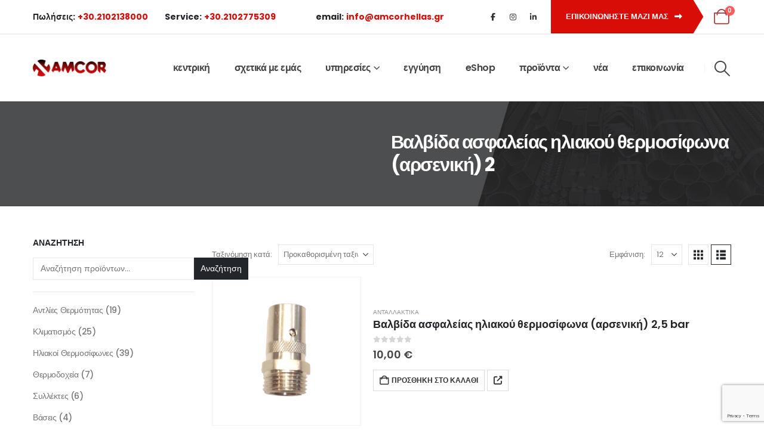

--- FILE ---
content_type: text/html
request_url: https://amcorhellas.gr/product-tag/%CE%B2%CE%B1%CE%BB%CE%B2%CE%AF%CE%B4%CE%B1-%CE%B1%CF%83%CF%86%CE%B1%CE%BB%CE%B5%CE%AF%CE%B1%CF%82-%CE%B7%CE%BB%CE%B9%CE%B1%CE%BA%CE%BF%CF%8D-%CE%B8%CE%B5%CF%81%CE%BC%CE%BF%CF%83%CE%AF%CF%86%CF%89/
body_size: 22070
content:
<!DOCTYPE html>
<html class=""  lang="el">
<head>
<meta http-equiv="X-UA-Compatible" content="IE=edge" />
<meta http-equiv="Content-Type" content="text/html; charset=UTF-8" />
<meta name="viewport" content="width=device-width, initial-scale=1, minimum-scale=1" />
<link rel="profile" href="https://gmpg.org/xfn/11" />
<link rel="pingback" href="https://amcorhellas.gr/xmlrpc.php" />
<link rel="dns-prefetch" href="//cdn.hu-manity.co" />
<!-- Cookie Compliance -->
<script type="text/javascript">var huOptions = {"appID":"amcorhellasgr-781ebae","currentLanguage":"el","blocking":false,"globalCookie":false,"isAdmin":false,"privacyConsent":true,"forms":[]};</script>
<script type="text/javascript" src="https://cdn.hu-manity.co/hu-banner.min.js"></script><meta name='robots' content='index, follow, max-image-preview:large, max-snippet:-1, max-video-preview:-1' />
<script>window._wca = window._wca || [];</script>
<!-- This site is optimized with the Yoast SEO plugin v26.7 - https://yoast.com/wordpress/plugins/seo/ -->
<title>Βαλβίδα ασφαλείας ηλιακού θερμοσίφωνα (αρσενική) 2 Αρχεία - Amcor Hellas</title>
<link rel="canonical" href="https://amcorhellas.gr/product-tag/βαλβίδα-ασφαλείας-ηλιακού-θερμοσίφω/" />
<meta property="og:locale" content="el_GR" />
<meta property="og:type" content="article" />
<meta property="og:title" content="Βαλβίδα ασφαλείας ηλιακού θερμοσίφωνα (αρσενική) 2 Αρχεία - Amcor Hellas" />
<meta property="og:url" content="https://amcorhellas.gr/product-tag/βαλβίδα-ασφαλείας-ηλιακού-θερμοσίφω/" />
<meta property="og:site_name" content="Amcor Hellas" />
<meta property="og:image" content="https://amcorhellas.gr/wp-content/uploads/2021/07/amcor_logo_1000-1.png" />
<meta property="og:image:width" content="1000" />
<meta property="og:image:height" content="225" />
<meta property="og:image:type" content="image/png" />
<meta name="twitter:card" content="summary_large_image" />
<script type="application/ld+json" class="yoast-schema-graph">{"@context":"https://schema.org","@graph":[{"@type":"CollectionPage","@id":"https://amcorhellas.gr/product-tag/%ce%b2%ce%b1%ce%bb%ce%b2%ce%af%ce%b4%ce%b1-%ce%b1%cf%83%cf%86%ce%b1%ce%bb%ce%b5%ce%af%ce%b1%cf%82-%ce%b7%ce%bb%ce%b9%ce%b1%ce%ba%ce%bf%cf%8d-%ce%b8%ce%b5%cf%81%ce%bc%ce%bf%cf%83%ce%af%cf%86%cf%89/","url":"https://amcorhellas.gr/product-tag/%ce%b2%ce%b1%ce%bb%ce%b2%ce%af%ce%b4%ce%b1-%ce%b1%cf%83%cf%86%ce%b1%ce%bb%ce%b5%ce%af%ce%b1%cf%82-%ce%b7%ce%bb%ce%b9%ce%b1%ce%ba%ce%bf%cf%8d-%ce%b8%ce%b5%cf%81%ce%bc%ce%bf%cf%83%ce%af%cf%86%cf%89/","name":"Βαλβίδα ασφαλείας ηλιακού θερμοσίφωνα (αρσενική) 2 Αρχεία - Amcor Hellas","isPartOf":{"@id":"https://amcorhellas.gr/#website"},"primaryImageOfPage":{"@id":"https://amcorhellas.gr/product-tag/%ce%b2%ce%b1%ce%bb%ce%b2%ce%af%ce%b4%ce%b1-%ce%b1%cf%83%cf%86%ce%b1%ce%bb%ce%b5%ce%af%ce%b1%cf%82-%ce%b7%ce%bb%ce%b9%ce%b1%ce%ba%ce%bf%cf%8d-%ce%b8%ce%b5%cf%81%ce%bc%ce%bf%cf%83%ce%af%cf%86%cf%89/#primaryimage"},"image":{"@id":"https://amcorhellas.gr/product-tag/%ce%b2%ce%b1%ce%bb%ce%b2%ce%af%ce%b4%ce%b1-%ce%b1%cf%83%cf%86%ce%b1%ce%bb%ce%b5%ce%af%ce%b1%cf%82-%ce%b7%ce%bb%ce%b9%ce%b1%ce%ba%ce%bf%cf%8d-%ce%b8%ce%b5%cf%81%ce%bc%ce%bf%cf%83%ce%af%cf%86%cf%89/#primaryimage"},"thumbnailUrl":"https://amcorhellas.gr/wp-content/uploads/2023/01/ΑΣΦΑΛΙΣΤΙΚΟ-ΑΡΣΕΝΙΚΟ-25bar-2-1.png","breadcrumb":{"@id":"https://amcorhellas.gr/product-tag/%ce%b2%ce%b1%ce%bb%ce%b2%ce%af%ce%b4%ce%b1-%ce%b1%cf%83%cf%86%ce%b1%ce%bb%ce%b5%ce%af%ce%b1%cf%82-%ce%b7%ce%bb%ce%b9%ce%b1%ce%ba%ce%bf%cf%8d-%ce%b8%ce%b5%cf%81%ce%bc%ce%bf%cf%83%ce%af%cf%86%cf%89/#breadcrumb"},"inLanguage":"el"},{"@type":"ImageObject","inLanguage":"el","@id":"https://amcorhellas.gr/product-tag/%ce%b2%ce%b1%ce%bb%ce%b2%ce%af%ce%b4%ce%b1-%ce%b1%cf%83%cf%86%ce%b1%ce%bb%ce%b5%ce%af%ce%b1%cf%82-%ce%b7%ce%bb%ce%b9%ce%b1%ce%ba%ce%bf%cf%8d-%ce%b8%ce%b5%cf%81%ce%bc%ce%bf%cf%83%ce%af%cf%86%cf%89/#primaryimage","url":"https://amcorhellas.gr/wp-content/uploads/2023/01/ΑΣΦΑΛΙΣΤΙΚΟ-ΑΡΣΕΝΙΚΟ-25bar-2-1.png","contentUrl":"https://amcorhellas.gr/wp-content/uploads/2023/01/ΑΣΦΑΛΙΣΤΙΚΟ-ΑΡΣΕΝΙΚΟ-25bar-2-1.png","width":1000,"height":1000,"caption":"βαλβίδα ασφαλείας 2,5bar αρσενική 1/2''"},{"@type":"BreadcrumbList","@id":"https://amcorhellas.gr/product-tag/%ce%b2%ce%b1%ce%bb%ce%b2%ce%af%ce%b4%ce%b1-%ce%b1%cf%83%cf%86%ce%b1%ce%bb%ce%b5%ce%af%ce%b1%cf%82-%ce%b7%ce%bb%ce%b9%ce%b1%ce%ba%ce%bf%cf%8d-%ce%b8%ce%b5%cf%81%ce%bc%ce%bf%cf%83%ce%af%cf%86%cf%89/#breadcrumb","itemListElement":[{"@type":"ListItem","position":1,"name":"Αρχική","item":"https://amcorhellas.gr/"},{"@type":"ListItem","position":2,"name":"Βαλβίδα ασφαλείας ηλιακού θερμοσίφωνα (αρσενική) 2"}]},{"@type":"WebSite","@id":"https://amcorhellas.gr/#website","url":"https://amcorhellas.gr/","name":"AmcorHellas","description":"Ηλιακοί Θερμοσίφωνες","publisher":{"@id":"https://amcorhellas.gr/#organization"},"potentialAction":[{"@type":"SearchAction","target":{"@type":"EntryPoint","urlTemplate":"https://amcorhellas.gr/?s={search_term_string}"},"query-input":{"@type":"PropertyValueSpecification","valueRequired":true,"valueName":"search_term_string"}}],"inLanguage":"el"},{"@type":"Organization","@id":"https://amcorhellas.gr/#organization","name":"AmcorHellas","url":"https://amcorhellas.gr/","logo":{"@type":"ImageObject","inLanguage":"el","@id":"https://amcorhellas.gr/#/schema/logo/image/","url":"https://amcorhellas.gr/wp-content/uploads/2021/07/amcor_logo_1000-1.png","contentUrl":"https://amcorhellas.gr/wp-content/uploads/2021/07/amcor_logo_1000-1.png","width":1000,"height":225,"caption":"AmcorHellas"},"image":{"@id":"https://amcorhellas.gr/#/schema/logo/image/"},"sameAs":["https://www.facebook.com/AmcorHellas/","https://www.instagram.com/amcorhellas/"]}]}</script>
<!-- / Yoast SEO plugin. -->
<link rel='dns-prefetch' href='//stats.wp.com' />
<link rel='dns-prefetch' href='//jetpack.wordpress.com' />
<link rel='dns-prefetch' href='//s0.wp.com' />
<link rel='dns-prefetch' href='//public-api.wordpress.com' />
<link rel='dns-prefetch' href='//0.gravatar.com' />
<link rel='dns-prefetch' href='//1.gravatar.com' />
<link rel='dns-prefetch' href='//2.gravatar.com' />
<link rel="alternate" type="application/rss+xml" title="Ροή RSS &raquo; Amcor Hellas" href="https://amcorhellas.gr/feed/" />
<link rel="alternate" type="application/rss+xml" title="Ροή Σχολίων &raquo; Amcor Hellas" href="https://amcorhellas.gr/comments/feed/" />
<link rel="alternate" type="application/rss+xml" title="Ροή για Amcor Hellas &raquo; Βαλβίδα ασφαλείας ηλιακού θερμοσίφωνα (αρσενική) 2 Ετικέτα" href="https://amcorhellas.gr/product-tag/%ce%b2%ce%b1%ce%bb%ce%b2%ce%af%ce%b4%ce%b1-%ce%b1%cf%83%cf%86%ce%b1%ce%bb%ce%b5%ce%af%ce%b1%cf%82-%ce%b7%ce%bb%ce%b9%ce%b1%ce%ba%ce%bf%cf%8d-%ce%b8%ce%b5%cf%81%ce%bc%ce%bf%cf%83%ce%af%cf%86%cf%89/feed/" />
<link rel="shortcut icon" href="//amcorhellas.gr/wp-content/uploads/2021/07/ico_amcor.png" type="image/x-icon" />
<link rel="apple-touch-icon" href="//amcorhellas.gr/wp-content/uploads/2021/07/ico_amcor.png" />
<link rel="apple-touch-icon" sizes="120x120" href="//amcorhellas.gr/wp-content/uploads/2021/07/ico_amcor.png" />
<link rel="apple-touch-icon" sizes="76x76" href="//amcorhellas.gr/wp-content/uploads/2021/07/ico_amcor.png" />
<link rel="apple-touch-icon" sizes="152x152" href="//amcorhellas.gr/wp-content/uploads/2021/07/ico_amcor.png" />
<link rel="preload" href="https://amcorhellas.gr/wp-content/themes/porto/fonts/porto-font/porto.woff2" as="font" type="font/woff2" crossorigin fetchpriority="high"/><link rel="preload" href="https://amcorhellas.gr/wp-content/themes/porto/fonts/fontawesome_optimized/fa-solid-900.woff2" as="font" type="font/woff2" crossorigin fetchpriority="high"/><link rel="preload" href="https://amcorhellas.gr/wp-content/themes/porto/fonts/fontawesome_optimized/fa-regular-400.woff2" as="font" type="font/woff2" crossorigin fetchpriority="high"/><link rel="preload" href="https://amcorhellas.gr/wp-content/themes/porto/fonts/fontawesome_optimized/fa-brands-400.woff2" as="font" type="font/woff2" crossorigin fetchpriority="high"/><link rel="preload" href="https://amcorhellas.gr/wp-content/themes/porto/fonts/Simple-Line-Icons/Simple-Line-Icons.woff2" as="font" type="font/woff2" crossorigin fetchpriority="high"/><style id='wp-img-auto-sizes-contain-inline-css' type='text/css'>
img:is([sizes=auto i],[sizes^="auto," i]){contain-intrinsic-size:3000px 1500px}
/*# sourceURL=wp-img-auto-sizes-contain-inline-css */
</style>
<link rel='stylesheet' id='formidable-css' href='https://amcorhellas.gr/wp-content/plugins/formidable/css/formidableforms.css?ver=1132043' type='text/css' media='all' />
<link rel='stylesheet' id='dashicons-css' href='https://amcorhellas.gr/wp-includes/css/dashicons.min.css?ver=6.9' type='text/css' media='all' />
<style id='dashicons-inline-css' type='text/css'>
[data-font="Dashicons"]:before {font-family: 'Dashicons' !important;content: attr(data-icon) !important;speak: none !important;font-weight: normal !important;font-variant: normal !important;text-transform: none !important;line-height: 1 !important;font-style: normal !important;-webkit-font-smoothing: antialiased !important;-moz-osx-font-smoothing: grayscale !important;}
/*# sourceURL=dashicons-inline-css */
</style>
<link rel='stylesheet' id='menu-icons-extra-css' href='https://amcorhellas.gr/wp-content/plugins/menu-icons/css/extra.min.css?ver=0.13.20' type='text/css' media='all' />
<link rel='stylesheet' id='wp-block-library-css' href='https://amcorhellas.gr/wp-includes/css/dist/block-library/style.min.css?ver=6.9' type='text/css' media='all' />
<style id='wp-block-search-inline-css' type='text/css'>
.wp-block-search__button{margin-left:10px;word-break:normal}.wp-block-search__button.has-icon{line-height:0}.wp-block-search__button svg{height:1.25em;min-height:24px;min-width:24px;width:1.25em;fill:currentColor;vertical-align:text-bottom}:where(.wp-block-search__button){border:1px solid #ccc;padding:6px 10px}.wp-block-search__inside-wrapper{display:flex;flex:auto;flex-wrap:nowrap;max-width:100%}.wp-block-search__label{width:100%}.wp-block-search.wp-block-search__button-only .wp-block-search__button{box-sizing:border-box;display:flex;flex-shrink:0;justify-content:center;margin-left:0;max-width:100%}.wp-block-search.wp-block-search__button-only .wp-block-search__inside-wrapper{min-width:0!important;transition-property:width}.wp-block-search.wp-block-search__button-only .wp-block-search__input{flex-basis:100%;transition-duration:.3s}.wp-block-search.wp-block-search__button-only.wp-block-search__searchfield-hidden,.wp-block-search.wp-block-search__button-only.wp-block-search__searchfield-hidden .wp-block-search__inside-wrapper{overflow:hidden}.wp-block-search.wp-block-search__button-only.wp-block-search__searchfield-hidden .wp-block-search__input{border-left-width:0!important;border-right-width:0!important;flex-basis:0;flex-grow:0;margin:0;min-width:0!important;padding-left:0!important;padding-right:0!important;width:0!important}:where(.wp-block-search__input){appearance:none;border:1px solid #949494;flex-grow:1;font-family:inherit;font-size:inherit;font-style:inherit;font-weight:inherit;letter-spacing:inherit;line-height:inherit;margin-left:0;margin-right:0;min-width:3rem;padding:8px;text-decoration:unset!important;text-transform:inherit}:where(.wp-block-search__button-inside .wp-block-search__inside-wrapper){background-color:#fff;border:1px solid #949494;box-sizing:border-box;padding:4px}:where(.wp-block-search__button-inside .wp-block-search__inside-wrapper) .wp-block-search__input{border:none;border-radius:0;padding:0 4px}:where(.wp-block-search__button-inside .wp-block-search__inside-wrapper) .wp-block-search__input:focus{outline:none}:where(.wp-block-search__button-inside .wp-block-search__inside-wrapper) :where(.wp-block-search__button){padding:4px 8px}.wp-block-search.aligncenter .wp-block-search__inside-wrapper{margin:auto}.wp-block[data-align=right] .wp-block-search.wp-block-search__button-only .wp-block-search__inside-wrapper{float:right}
/*# sourceURL=https://amcorhellas.gr/wp-includes/blocks/search/style.min.css */
</style>
<style id='wp-block-search-theme-inline-css' type='text/css'>
.wp-block-search .wp-block-search__label{font-weight:700}.wp-block-search__button{border:1px solid #ccc;padding:.375em .625em}
/*# sourceURL=https://amcorhellas.gr/wp-includes/blocks/search/theme.min.css */
</style>
<style id='global-styles-inline-css' type='text/css'>
:root{--wp--preset--aspect-ratio--square: 1;--wp--preset--aspect-ratio--4-3: 4/3;--wp--preset--aspect-ratio--3-4: 3/4;--wp--preset--aspect-ratio--3-2: 3/2;--wp--preset--aspect-ratio--2-3: 2/3;--wp--preset--aspect-ratio--16-9: 16/9;--wp--preset--aspect-ratio--9-16: 9/16;--wp--preset--color--black: #000000;--wp--preset--color--cyan-bluish-gray: #abb8c3;--wp--preset--color--white: #ffffff;--wp--preset--color--pale-pink: #f78da7;--wp--preset--color--vivid-red: #cf2e2e;--wp--preset--color--luminous-vivid-orange: #ff6900;--wp--preset--color--luminous-vivid-amber: #fcb900;--wp--preset--color--light-green-cyan: #7bdcb5;--wp--preset--color--vivid-green-cyan: #00d084;--wp--preset--color--pale-cyan-blue: #8ed1fc;--wp--preset--color--vivid-cyan-blue: #0693e3;--wp--preset--color--vivid-purple: #9b51e0;--wp--preset--color--primary: var(--porto-primary-color);--wp--preset--color--secondary: var(--porto-secondary-color);--wp--preset--color--tertiary: var(--porto-tertiary-color);--wp--preset--color--quaternary: var(--porto-quaternary-color);--wp--preset--color--dark: var(--porto-dark-color);--wp--preset--color--light: var(--porto-light-color);--wp--preset--color--primary-hover: var(--porto-primary-light-5);--wp--preset--gradient--vivid-cyan-blue-to-vivid-purple: linear-gradient(135deg,rgb(6,147,227) 0%,rgb(155,81,224) 100%);--wp--preset--gradient--light-green-cyan-to-vivid-green-cyan: linear-gradient(135deg,rgb(122,220,180) 0%,rgb(0,208,130) 100%);--wp--preset--gradient--luminous-vivid-amber-to-luminous-vivid-orange: linear-gradient(135deg,rgb(252,185,0) 0%,rgb(255,105,0) 100%);--wp--preset--gradient--luminous-vivid-orange-to-vivid-red: linear-gradient(135deg,rgb(255,105,0) 0%,rgb(207,46,46) 100%);--wp--preset--gradient--very-light-gray-to-cyan-bluish-gray: linear-gradient(135deg,rgb(238,238,238) 0%,rgb(169,184,195) 100%);--wp--preset--gradient--cool-to-warm-spectrum: linear-gradient(135deg,rgb(74,234,220) 0%,rgb(151,120,209) 20%,rgb(207,42,186) 40%,rgb(238,44,130) 60%,rgb(251,105,98) 80%,rgb(254,248,76) 100%);--wp--preset--gradient--blush-light-purple: linear-gradient(135deg,rgb(255,206,236) 0%,rgb(152,150,240) 100%);--wp--preset--gradient--blush-bordeaux: linear-gradient(135deg,rgb(254,205,165) 0%,rgb(254,45,45) 50%,rgb(107,0,62) 100%);--wp--preset--gradient--luminous-dusk: linear-gradient(135deg,rgb(255,203,112) 0%,rgb(199,81,192) 50%,rgb(65,88,208) 100%);--wp--preset--gradient--pale-ocean: linear-gradient(135deg,rgb(255,245,203) 0%,rgb(182,227,212) 50%,rgb(51,167,181) 100%);--wp--preset--gradient--electric-grass: linear-gradient(135deg,rgb(202,248,128) 0%,rgb(113,206,126) 100%);--wp--preset--gradient--midnight: linear-gradient(135deg,rgb(2,3,129) 0%,rgb(40,116,252) 100%);--wp--preset--font-size--small: 13px;--wp--preset--font-size--medium: 20px;--wp--preset--font-size--large: 36px;--wp--preset--font-size--x-large: 42px;--wp--preset--spacing--20: 0.44rem;--wp--preset--spacing--30: 0.67rem;--wp--preset--spacing--40: 1rem;--wp--preset--spacing--50: 1.5rem;--wp--preset--spacing--60: 2.25rem;--wp--preset--spacing--70: 3.38rem;--wp--preset--spacing--80: 5.06rem;--wp--preset--shadow--natural: 6px 6px 9px rgba(0, 0, 0, 0.2);--wp--preset--shadow--deep: 12px 12px 50px rgba(0, 0, 0, 0.4);--wp--preset--shadow--sharp: 6px 6px 0px rgba(0, 0, 0, 0.2);--wp--preset--shadow--outlined: 6px 6px 0px -3px rgb(255, 255, 255), 6px 6px rgb(0, 0, 0);--wp--preset--shadow--crisp: 6px 6px 0px rgb(0, 0, 0);}:where(.is-layout-flex){gap: 0.5em;}:where(.is-layout-grid){gap: 0.5em;}body .is-layout-flex{display: flex;}.is-layout-flex{flex-wrap: wrap;align-items: center;}.is-layout-flex > :is(*, div){margin: 0;}body .is-layout-grid{display: grid;}.is-layout-grid > :is(*, div){margin: 0;}:where(.wp-block-columns.is-layout-flex){gap: 2em;}:where(.wp-block-columns.is-layout-grid){gap: 2em;}:where(.wp-block-post-template.is-layout-flex){gap: 1.25em;}:where(.wp-block-post-template.is-layout-grid){gap: 1.25em;}.has-black-color{color: var(--wp--preset--color--black) !important;}.has-cyan-bluish-gray-color{color: var(--wp--preset--color--cyan-bluish-gray) !important;}.has-white-color{color: var(--wp--preset--color--white) !important;}.has-pale-pink-color{color: var(--wp--preset--color--pale-pink) !important;}.has-vivid-red-color{color: var(--wp--preset--color--vivid-red) !important;}.has-luminous-vivid-orange-color{color: var(--wp--preset--color--luminous-vivid-orange) !important;}.has-luminous-vivid-amber-color{color: var(--wp--preset--color--luminous-vivid-amber) !important;}.has-light-green-cyan-color{color: var(--wp--preset--color--light-green-cyan) !important;}.has-vivid-green-cyan-color{color: var(--wp--preset--color--vivid-green-cyan) !important;}.has-pale-cyan-blue-color{color: var(--wp--preset--color--pale-cyan-blue) !important;}.has-vivid-cyan-blue-color{color: var(--wp--preset--color--vivid-cyan-blue) !important;}.has-vivid-purple-color{color: var(--wp--preset--color--vivid-purple) !important;}.has-black-background-color{background-color: var(--wp--preset--color--black) !important;}.has-cyan-bluish-gray-background-color{background-color: var(--wp--preset--color--cyan-bluish-gray) !important;}.has-white-background-color{background-color: var(--wp--preset--color--white) !important;}.has-pale-pink-background-color{background-color: var(--wp--preset--color--pale-pink) !important;}.has-vivid-red-background-color{background-color: var(--wp--preset--color--vivid-red) !important;}.has-luminous-vivid-orange-background-color{background-color: var(--wp--preset--color--luminous-vivid-orange) !important;}.has-luminous-vivid-amber-background-color{background-color: var(--wp--preset--color--luminous-vivid-amber) !important;}.has-light-green-cyan-background-color{background-color: var(--wp--preset--color--light-green-cyan) !important;}.has-vivid-green-cyan-background-color{background-color: var(--wp--preset--color--vivid-green-cyan) !important;}.has-pale-cyan-blue-background-color{background-color: var(--wp--preset--color--pale-cyan-blue) !important;}.has-vivid-cyan-blue-background-color{background-color: var(--wp--preset--color--vivid-cyan-blue) !important;}.has-vivid-purple-background-color{background-color: var(--wp--preset--color--vivid-purple) !important;}.has-black-border-color{border-color: var(--wp--preset--color--black) !important;}.has-cyan-bluish-gray-border-color{border-color: var(--wp--preset--color--cyan-bluish-gray) !important;}.has-white-border-color{border-color: var(--wp--preset--color--white) !important;}.has-pale-pink-border-color{border-color: var(--wp--preset--color--pale-pink) !important;}.has-vivid-red-border-color{border-color: var(--wp--preset--color--vivid-red) !important;}.has-luminous-vivid-orange-border-color{border-color: var(--wp--preset--color--luminous-vivid-orange) !important;}.has-luminous-vivid-amber-border-color{border-color: var(--wp--preset--color--luminous-vivid-amber) !important;}.has-light-green-cyan-border-color{border-color: var(--wp--preset--color--light-green-cyan) !important;}.has-vivid-green-cyan-border-color{border-color: var(--wp--preset--color--vivid-green-cyan) !important;}.has-pale-cyan-blue-border-color{border-color: var(--wp--preset--color--pale-cyan-blue) !important;}.has-vivid-cyan-blue-border-color{border-color: var(--wp--preset--color--vivid-cyan-blue) !important;}.has-vivid-purple-border-color{border-color: var(--wp--preset--color--vivid-purple) !important;}.has-vivid-cyan-blue-to-vivid-purple-gradient-background{background: var(--wp--preset--gradient--vivid-cyan-blue-to-vivid-purple) !important;}.has-light-green-cyan-to-vivid-green-cyan-gradient-background{background: var(--wp--preset--gradient--light-green-cyan-to-vivid-green-cyan) !important;}.has-luminous-vivid-amber-to-luminous-vivid-orange-gradient-background{background: var(--wp--preset--gradient--luminous-vivid-amber-to-luminous-vivid-orange) !important;}.has-luminous-vivid-orange-to-vivid-red-gradient-background{background: var(--wp--preset--gradient--luminous-vivid-orange-to-vivid-red) !important;}.has-very-light-gray-to-cyan-bluish-gray-gradient-background{background: var(--wp--preset--gradient--very-light-gray-to-cyan-bluish-gray) !important;}.has-cool-to-warm-spectrum-gradient-background{background: var(--wp--preset--gradient--cool-to-warm-spectrum) !important;}.has-blush-light-purple-gradient-background{background: var(--wp--preset--gradient--blush-light-purple) !important;}.has-blush-bordeaux-gradient-background{background: var(--wp--preset--gradient--blush-bordeaux) !important;}.has-luminous-dusk-gradient-background{background: var(--wp--preset--gradient--luminous-dusk) !important;}.has-pale-ocean-gradient-background{background: var(--wp--preset--gradient--pale-ocean) !important;}.has-electric-grass-gradient-background{background: var(--wp--preset--gradient--electric-grass) !important;}.has-midnight-gradient-background{background: var(--wp--preset--gradient--midnight) !important;}.has-small-font-size{font-size: var(--wp--preset--font-size--small) !important;}.has-medium-font-size{font-size: var(--wp--preset--font-size--medium) !important;}.has-large-font-size{font-size: var(--wp--preset--font-size--large) !important;}.has-x-large-font-size{font-size: var(--wp--preset--font-size--x-large) !important;}
/*# sourceURL=global-styles-inline-css */
</style>
<style id='classic-theme-styles-inline-css' type='text/css'>
/*! This file is auto-generated */
.wp-block-button__link{color:#fff;background-color:#32373c;border-radius:9999px;box-shadow:none;text-decoration:none;padding:calc(.667em + 2px) calc(1.333em + 2px);font-size:1.125em}.wp-block-file__button{background:#32373c;color:#fff;text-decoration:none}
/*# sourceURL=/wp-includes/css/classic-themes.min.css */
</style>
<link rel='stylesheet' id='contact-form-7-css' href='https://amcorhellas.gr/wp-content/plugins/contact-form-7/includes/css/styles.css?ver=6.1.4' type='text/css' media='all' />
<style id='woocommerce-inline-inline-css' type='text/css'>
.woocommerce form .form-row .required { visibility: visible; }
/*# sourceURL=woocommerce-inline-inline-css */
</style>
<link rel='stylesheet' id='brands-styles-css' href='https://amcorhellas.gr/wp-content/plugins/woocommerce/assets/css/brands.css?ver=10.4.3' type='text/css' media='all' />
<link rel='stylesheet' id='wcml-dropdown-0-css' href='//amcorhellas.gr/wp-content/plugins/woocommerce-multilingual/templates/currency-switchers/legacy-dropdown/style.css?ver=5.5.3.1' type='text/css' media='all' />
<link rel='stylesheet' id='yith_wapo_front-css' href='https://amcorhellas.gr/wp-content/plugins/yith-woocommerce-product-add-ons/assets/css/front.css?ver=4.26.0' type='text/css' media='all' />
<style id='yith_wapo_front-inline-css' type='text/css'>
:root{--yith-wapo-required-option-color:#AF2323;--yith-wapo-checkbox-style:5px;--yith-wapo-color-swatch-style:2px;--yith-wapo-label-font-size:16px;--yith-wapo-description-font-size:12px;--yith-wapo-color-swatch-size:40px;--yith-wapo-block-padding:0px 0px 0px 0px ;--yith-wapo-block-background-color:#ffffff;--yith-wapo-accent-color-color:#b42626;--yith-wapo-form-border-color-color:#7a7a7a;--yith-wapo-price-box-colors-text:#474747;--yith-wapo-price-box-colors-background:#ffffff;--yith-wapo-uploads-file-colors-background:#f3f3f3;--yith-wapo-uploads-file-colors-border:#c4c4c4;--yith-wapo-tooltip-colors-text:#ffffff;--yith-wapo-tooltip-colors-background:#03bfac;}
/*# sourceURL=yith_wapo_front-inline-css */
</style>
<link rel='stylesheet' id='yith-plugin-fw-icon-font-css' href='https://amcorhellas.gr/wp-content/plugins/yith-woocommerce-product-add-ons/plugin-fw/assets/css/yith-icon.css?ver=4.7.7' type='text/css' media='all' />
<link rel='stylesheet' id='porto-css-vars-css' href='https://amcorhellas.gr/wp-content/uploads/porto_styles/theme_css_vars.css?ver=7.7.2' type='text/css' media='all' />
<link rel='stylesheet' id='js_composer_front-css' href='https://amcorhellas.gr/wp-content/plugins/js_composer/assets/css/js_composer.min.css?ver=8.7.2' type='text/css' media='all' />
<link rel='stylesheet' id='bootstrap-css' href='https://amcorhellas.gr/wp-content/uploads/porto_styles/bootstrap.css?ver=7.7.2' type='text/css' media='all' />
<link rel='stylesheet' id='porto-plugins-css' href='https://amcorhellas.gr/wp-content/themes/porto/css/plugins_optimized.css?ver=7.7.2' type='text/css' media='all' />
<link rel='stylesheet' id='porto-theme-css' href='https://amcorhellas.gr/wp-content/themes/porto/css/theme.css?ver=7.7.2' type='text/css' media='all' />
<link rel='stylesheet' id='porto-animate-css' href='https://amcorhellas.gr/wp-content/themes/porto/css/part/animate.css?ver=7.7.2' type='text/css' media='all' />
<link rel='stylesheet' id='porto-widget-follow-us-css' href='https://amcorhellas.gr/wp-content/themes/porto/css/part/widget-follow-us.css?ver=7.7.2' type='text/css' media='all' />
<link rel='stylesheet' id='porto-blog-legacy-css' href='https://amcorhellas.gr/wp-content/themes/porto/css/part/blog-legacy.css?ver=7.7.2' type='text/css' media='all' />
<link rel='stylesheet' id='porto-header-shop-css' href='https://amcorhellas.gr/wp-content/themes/porto/css/part/header-shop.css?ver=7.7.2' type='text/css' media='all' />
<link rel='stylesheet' id='porto-header-legacy-css' href='https://amcorhellas.gr/wp-content/themes/porto/css/part/header-legacy.css?ver=7.7.2' type='text/css' media='all' />
<link rel='stylesheet' id='porto-footer-legacy-css' href='https://amcorhellas.gr/wp-content/themes/porto/css/part/footer-legacy.css?ver=7.7.2' type='text/css' media='all' />
<link rel='stylesheet' id='porto-nav-panel-css' href='https://amcorhellas.gr/wp-content/themes/porto/css/part/nav-panel.css?ver=7.7.2' type='text/css' media='all' />
<link rel='stylesheet' id='porto-media-mobile-sidebar-css' href='https://amcorhellas.gr/wp-content/themes/porto/css/part/media-mobile-sidebar.css?ver=7.7.2' type='text/css' media='(max-width:991px)' />
<link rel='stylesheet' id='porto-theme-portfolio-css' href='https://amcorhellas.gr/wp-content/themes/porto/css/theme_portfolio.css?ver=7.7.2' type='text/css' media='all' />
<link rel='stylesheet' id='porto-shortcodes-css' href='https://amcorhellas.gr/wp-content/uploads/porto_styles/shortcodes.css?ver=7.7.2' type='text/css' media='all' />
<link rel='stylesheet' id='porto-theme-shop-css' href='https://amcorhellas.gr/wp-content/themes/porto/css/theme_shop.css?ver=7.7.2' type='text/css' media='all' />
<link rel='stylesheet' id='porto-shop-legacy-css' href='https://amcorhellas.gr/wp-content/themes/porto/css/part/shop-legacy.css?ver=7.7.2' type='text/css' media='all' />
<link rel='stylesheet' id='porto-shop-sidebar-base-css' href='https://amcorhellas.gr/wp-content/themes/porto/css/part/shop-sidebar-base.css?ver=7.7.2' type='text/css' media='all' />
<link rel='stylesheet' id='porto-woo-widget-price-filter-css' href='https://amcorhellas.gr/wp-content/themes/porto/css/part/woo-widget-porto-price-filter.css?ver=7.7.2' type='text/css' media='all' />
<link rel='stylesheet' id='porto-woo-widget-brand-css' href='https://amcorhellas.gr/wp-content/themes/porto/css/part/woo-widget-brand.css?ver=7.7.2' type='text/css' media='all' />
<link rel='stylesheet' id='porto-shop-toolbar-css' href='https://amcorhellas.gr/wp-content/themes/porto/css/theme/shop/other/toolbar.css?ver=7.7.2' type='text/css' media='all' />
<link rel='stylesheet' id='porto-theme-wpb-css' href='https://amcorhellas.gr/wp-content/themes/porto/css/theme_wpb.css?ver=7.7.2' type='text/css' media='all' />
<link rel='stylesheet' id='porto-dynamic-style-css' href='https://amcorhellas.gr/wp-content/uploads/porto_styles/dynamic_style.css?ver=7.7.2' type='text/css' media='all' />
<link rel='stylesheet' id='porto-type-builder-css' href='https://amcorhellas.gr/wp-content/plugins/porto-functionality/builders/assets/type-builder.css?ver=3.7.2' type='text/css' media='all' />
<link rel='stylesheet' id='porto-account-login-style-css' href='https://amcorhellas.gr/wp-content/themes/porto/css/theme/shop/login-style/account-login.css?ver=7.7.2' type='text/css' media='all' />
<link rel='stylesheet' id='porto-theme-woopage-css' href='https://amcorhellas.gr/wp-content/themes/porto/css/theme/shop/other/woopage.css?ver=7.7.2' type='text/css' media='all' />
<link rel='stylesheet' id='porto-style-css' href='https://amcorhellas.gr/wp-content/themes/porto/style.css?ver=7.7.2' type='text/css' media='all' />
<style id='porto-style-inline-css' type='text/css'>
.side-header-narrow-bar-logo{max-width:123px}@media (min-width:992px){}.page-top .product-nav{position:static;height:auto;margin-top:0}.page-top .product-nav .product-prev,.page-top .product-nav .product-next{float:none;position:absolute;height:30px;top:50%;bottom:50%;margin-top:-15px}.page-top .product-nav .product-prev{right:10px}.page-top .product-nav .product-next{left:10px}.page-top .product-nav .product-next .product-popup{right:auto;left:0}.page-top .product-nav .product-next .product-popup:before{right:auto;left:6px}.page-top .sort-source{position:static;text-align:center;margin-top:5px;border-width:0}.page-top{padding-top:20px;padding-bottom:20px}.page-top .page-title{padding-bottom:0}@media (max-width:991px){.page-top .page-sub-title{margin-bottom:5px;margin-top:0}.page-top .breadcrumbs-wrap{margin-bottom:5px}}@media (min-width:992px){.page-top .page-title{min-height:0;line-height:1.25}.page-top .page-sub-title{line-height:1.6}.page-top .product-nav{display:inline-block;height:30px;vertical-align:middle;margin-left:10px}.page-top .product-nav .product-prev,.page-top .product-nav .product-next{position:relative}.page-top .product-nav .product-prev{float:left;left:0}.page-top .product-nav .product-prev .product-popup{right:auto;left:-26px}.page-top .product-nav .product-prev:before{right:auto;left:32px}.page-top .product-nav .product-next{float:left;left:0}.page-top .product-nav .product-next .product-popup{right:auto;left:0}.page-top .product-nav .product-next .product-popup:before{right:auto}}@media (min-width:992px){.page-top .product-nav{height:auto}.page-top .breadcrumb{-webkit-justify-content:flex-end;-ms-flex-pack:end;justify-content:flex-end}}#header .share-links a{font-size:0.8rem;box-shadow:none}#header .share-links a:not(:hover){color:#333333}#mini-cart .cart-head{font-size:26px}.btn-triangle{padding-right:20px;overflow:hidden;position:relative;z-index:1}.btn-triangle .btn{position:relative;padding-right:1rem;box-shadow:none !important}.btn-triangle .btn:after{content:'';position:absolute;width:60px;height:60px;top:50%;right:-24px;background:inherit;z-index:-1;transform:scaleX(0.6) translateY(-50%) rotate(45deg)}.btn-triangle .btn:focus,.btn-borders-triangle .btn{box-shadow:none}.btn-triangle .btn-lg{font-weight:700;padding:1.1875rem 2.5rem 1.1875rem 3.125rem}.btn-borders-triangle{padding-right:1.5rem;overflow:hidden}.btn-borders-triangle .btn{font-size:.85rem;color:#222529;line-height:1.125rem;padding:1.1875rem 2.5rem 1.1875rem 3.125rem;border-width:2px 0 2px 2px !important;position:relative;text-transform:uppercase;border-radius:0;z-index:1;transition:border-color .2s,color .2s;max-width:100%}.btn-borders-triangle .btn:before{content:'';position:absolute;width:4rem;height:4rem;border-width:2px 2px 0 0;top:50%;right:-1.3125rem;border-style:solid;border-color:inherit;transform:scaleX(0.75) translateY(-50%) rotate(45deg);z-index:-1}.btn-borders-triangle .btn:hover,.btn-borders-triangle .btn:focus{border-color:#d80d07;background:none;color:#d80d07}.heading-right-icon .porto-sicon-heading-right .porto-icon{margin-left:10px}.btn-borders-triangle .btn-light:hover:before,.btn-borders-triangle .btn-light:focus:before{background-color:inherit}.page-top .page-title{font-size:2.2em;font-weight:700}.page-top .breadcrumbs-wrap{font-size:.8125rem}.left-sidebar,.right-sidebar,.main-content{padding-top:3rem}.wpcf7 form .wpcf7-response-output{margin:0}input.form-control,textarea.form-control{line-height:1.85;padding:10px 20px}.wpcf7-form .form-control{background:#f7f7f7;min-height:3.375rem;border:none}.mejs-controls{opacity:0}body .mejs-overlay-button{width:84px;height:84px;border-radius:42px;color:#fff;border:10px solid;text-align:center;font-size:1.2em;line-height:64px;background:none;outline:none;transition:transform .25s}body .mejs-overlay-button:before{content:"\f04b";font-family:'Font Awesome 5 Free'}.mejs-overlay:hover .mejs-overlay-button{transform:scale(1.1)}.porto-sicon-description a:not(:hover){color:inherit}.overlay-primary{position:relative}.overlay-primary:before{content:'';display:block;background-color:#d80d07;opacity:.8;position:absolute;left:0;top:0;right:0;bottom:0}.z-index-0{z-index:0}.z-index-2{z-index:2}.custom-font-size-3{font-size:1.15em !important}.home-intro-section{background-position:center 70px !important;overflow:hidden}.tri-bottom,.tri-top{height:120px;position:absolute;left:0;width:100%;bottom:0;z-index:1}.tri-bottom svg,.tri-top svg{position:absolute;left:50%;min-width:100%;height:100%;transform:translateX(-50%)}.tri-top{bottom:auto;top:0;transform:rotateY(180deg) rotateX(180deg)}.tri-top.shape-reverse{transform:rotateX(180deg)}.tri-bottom.shape-reverse{transform:rotateY(180deg)}.pc-container-absolute-centered-x{position:absolute;left:50%;transform:translateX(-50%)}.box-shadow-4 img{box-shadow:0 0 21px -5px rgba(0,0,0,0.2)}.box-shadow-3 img{box-shadow:0 30px 60px -30px rgba(0,0,0,0.45)}.pc-hero-sub-images-style-1{position:absolute;top:65%;left:100%;width:100%;z-index:-1;overflow:visible}.pc-hero-sub-images-style-1:before{content:'';position:absolute;top:0;left:0;width:339px;height:100%;background:#c90c07;opacity:0.7;z-index:1}.pc-hero-sub-images-style-1:after{content:'';position:absolute;top:0;right:100%;width:40vw;height:100%;background:#c90c07}.pc-hero-sub-images-style-1 img{width:640px;max-width:none}.pc-hero-sub-images-style-1 .pc-hero-sub-images-shadow{z-index:1;box-shadow:0 0 80px 68px #c90c07}.custom-read-more i{transition:transform .3s;display:inline-block}.custom-read-more:hover i{transform:translateX(6px)}.pc-section-shape-background .custom-shape-divider:before{content:'';position:absolute;top:-150px;left:0;width:100%;height:150%;background:#f7f7f7;transform:skewY(-4deg);z-index:0}.owl-carousel.nav-style-1 .owl-nav [class*="owl-"]{padding:0;color:#222529;width:auto;font-size:24px}.owl-carousel.nav-style-1 .owl-nav .owl-prev:before{font-family:'porto';content:"\e8cc";display:block;transform:scaleX(-1)}.owl-carousel.nav-style-1 .owl-nav .owl-next:before{font-family:'porto';content:"\e8cc"}.pc-thumb-info-style-1 .thumb-info-wrapper{position:relative}.pc-thumb-info-style-1 .thumb-info-wrapper .vc_single_image-wrapper{display:block}.pc-thumb-info-style-1 .thumb-info-wrapper img{width:100%;filter:grayscale(1);transform:scale(1) !important}.pc-thumb-info-style-1 .thumb-info-wrapper:after{content:'';position:absolute;top:0;right:0;bottom:0;left:0;background:#4d4e50;opacity:.7;transition:opacity .3s;z-index:1}@keyframes toRightFromLeftNoScale{49%{transform:translate(100%) scale(1)}50%{opacity:0;transform:translate(-100%) scale(1)}51%{opacity:1}}.pc-thumb-info-style-1 .custom-thumb-info-icon{background:#4d4e50;transition:background .3s}.col-sm-6:nth-child(2n) .pc-thumb-info-style-1 .custom-thumb-info-icon{background:#222529}.pc-thumb-info-style-1:hover .custom-thumb-info-icon{background-color:#d80d07 !important}.pc-thumb-info-style-1:hover .custom-thumb-info-icon img{animation:toRightFromLeftNoScale .3s forwards}.pc-thumb-info-style-1:hover .thumb-info-wrapper:after{opacity:0}.pc-thumb-info-style-1:hover .thumb-info-wrapper img,.pc-thumb-info-style-1.active .thumb-info-wrapper img{filter:grayscale(0)}.pc-thumb-info-style-1:hover h4{color:#d80d07}.pc-section-shape-background{position:relative;overflow:hidden}.pc-section-shape-background:before,.pc-section-shape-background:after{content:'';display:block;position:absolute;top:0;left:47.5%;width:50vw;height:100%;background:#FFF;transform:skewX(21deg);z-index:0}.pc-section-shape-background:after{left:49.5%;transform:skewX(-21deg)}.pc-section-shape-background.shape-reverse:before{left:auto;right:49.5%;transform:skewX(21deg) rotate(180deg)}.pc-section-shape-background.shape-reverse:after{left:auto;right:50.5%;transform:skewX(-21deg) rotate(180deg)}.pc-section-shape-background .custom-shape-divider{position:relative}.pc-section-shape-background .custom-shape-divider:before{content:'';position:absolute;top:-150px;left:0;width:100%;height:150%;background:#f7f7f7;transform:skewY(-4deg);z-index:0}.porto-process.process-horizontal .process-step-circle{width:110px;height:110px;border-color:#d4d4d4;font-size:2.2em;color:#d80d07}.porto-process.process-horizontal .process-step-content h4{font-size:1.35em}.porto-process.process-horizontal .process-step:hover .process-step-circle{background-color:#d80d07;color:#fff}.testimonial.testimonial-style-3 blockquote:before{content:'\f10d';font-family:"Font Awesome 5 Free";font-weight:900;font-size:1.2rem;color:#d80d07}.testimonial.testimonial-style-3 blockquote{padding:12px 40px}.testimonial.testimonial-style-3 .testimonial-author{margin-left:40px;align-items:center}.testimonial.testimonial-style-3 .testimonial-author img{max-width:none;width:85px;height:85px;background-color:#fff;object-fit:contain;padding:.5rem}.testimonial.testimonial-style-3 .testimonial-author p{margin-bottom:0}.testimonial.testimonial-style-3 blockquote p{font-family:Open Sans,Poppins,sans-serif;line-height:1.8}.blog-posts .post-modern,.post-grid .grid-box,.single-post article.post{box-shadow:0 30px 90px rgba(0,0,0,.08);padding:1.5rem;border-bottom:none;background:#fff}.blog-posts .post .entry-title{margin-top:1rem}.blog-posts .post .entry-title a:hover{color:#D80D07;text-decoration:none}article.post h2 a,article.post h4 a{color:inherit}article.post h2 a:hover,article.post h4 a:hover{text-decoration:underline}article.post .post-meta i,.single-portfolio .portfolio-image.single,.single-portfolio .portfolio-desc{display:none}article.post .post-meta{display:inline-block;font-size:.8em;text-transform:uppercase;line-height:1;margin-bottom:.5rem}article.post .post-meta + .post-meta > span{border-left:1px solid #ccc;padding-left:12px;margin-left:4px}article.post-grid .post-image.single,article.post-grid .post-image .owl-carousel{margin-bottom:.25rem}article.post .btn-readmore{display:inline-block;background:none !important;border:none;padding:0;color:#d80d07 !important;font-size:.8rem !important;font-weight:600;position:relative;text-indent:-9999px}article.post .btn-readmore:before{content:'Read More';float:left;text-indent:0}article.post .btn-readmore:after{content:"\e8cc";font-family:Porto;float:left;text-indent:0;margin-left:6px;transition:transform .25s}article.post .btn-readmore:hover:after{transform:translateX(4px)}@media (max-width:991px){.pc-section-shape-background:before,.pc-section-shape-background:after{width:100vw}}.section-industries .porto-ultimate-content-box{transition:background .3s}.section-industries .porto-ultimate-content-box p{transition:color .3s}.section-industries .porto-ultimate-content-box:hover{background:#d80d07 !important}.section-industries .porto-ultimate-content-box:hover p{color:#fff !important}.portfolio-item.outimage{text-align:inherit;padding:1.5rem 1.5rem .5rem;box-shadow:0 30px 80px rgba(0,0,0,.1)}.portfolio-item.outimage .portfolio-brief-content{padding-left:0 !important;padding-right:0 !important}.portfolio-item.outimage .portfolio-title{font-size:1.5em;font-weight:600}.portfolio-item.outimage .read-more{display:table;font-size:.9em;font-weight:600;text-transform:uppercase;margin-top:.5rem;text-decoration:none}.portfolio-item.outimage .read-more .fas{transition:transform .25s}.portfolio-item.outimage .read-more .fas:before{content:'\e8cc';font-family:Porto;font-weight:400;margin-left:.25rem}.portfolio-item.outimage .read-more:hover .fas{transform:translateX(4px)}.single-portfolio .portfolio-image.single{display:none}.single-portfolio .portfolio > .row > .col-md-6{max-width:100%;flex:0 0 100%}.portfolio-large > .row.m-t-lg{margin-top:0 !important}.single-portfolio .portfolio-info{margin-bottom:0}.owl-carousel.custom-stage-outer-box-shadow .owl-stage-outer{box-shadow:0 30px 60px -30px rgba(0,0,0,0.45)}.custom-table-style-1{color:#222529}.custom-table-style-1 thead tr{background:#4d4e50}.custom-table-style-1 thead th{border-top:0;border-bottom:0;color:#FFF;font-weight:700;font-size:17.6px;font-size:1.1rem}@media (min-width:480px){.custom-table-style-1 th,.custom-table-style-1 td{padding:15px 20px}}.custom-table-style-1 td:first-child{font-weight:600}.table td,.table th{border-top-color:#dee2e6}
/*# sourceURL=porto-style-inline-css */
</style>
<link rel='stylesheet' id='wpc-filter-everything-css' href='https://amcorhellas.gr/wp-content/plugins/filter-everything/assets/css/filter-everything.min.css?ver=1.9.1' type='text/css' media='all' />
<link rel='stylesheet' id='wpc-filter-everything-custom-css' href='https://amcorhellas.gr/wp-content/uploads/cache/filter-everything/08b2cf9312b738c42f1803d74381fb05.css?ver=6.9' type='text/css' media='all' />
<script type="text/template" id="tmpl-variation-template">
<div class="woocommerce-variation-description">{{{ data.variation.variation_description }}}</div>
<div class="woocommerce-variation-price">{{{ data.variation.price_html }}}</div>
<div class="woocommerce-variation-availability">{{{ data.variation.availability_html }}}</div>
</script>
<script type="text/template" id="tmpl-unavailable-variation-template">
<p role="alert">Λυπούμαστε, αυτό το προϊόν δεν είναι διαθέσιμο. Παρακαλούμε, επιλέξτε έναν διαφορετικό συνδυασμό.</p>
</script>
<script src="https://amcorhellas.gr/wp-includes/js/jquery/jquery.min.js?ver=3.7.1" id="jquery-core-js"></script>
<script src="https://amcorhellas.gr/wp-includes/js/jquery/jquery-migrate.min.js?ver=3.4.1" id="jquery-migrate-js"></script>
<script src="https://amcorhellas.gr/wp-content/plugins/woocommerce/assets/js/jquery-blockui/jquery.blockUI.min.js?ver=2.7.0-wc.10.4.3" id="wc-jquery-blockui-js" data-wp-strategy="defer"></script>
<script id="wc-add-to-cart-js-extra">
var wc_add_to_cart_params = {"ajax_url":"/wp-admin/admin-ajax.php","wc_ajax_url":"/?wc-ajax=%%endpoint%%","i18n_view_cart":"\u039a\u03b1\u03bb\u03ac\u03b8\u03b9","cart_url":"https://amcorhellas.gr/cart/","is_cart":"","cart_redirect_after_add":"no"};
//# sourceURL=wc-add-to-cart-js-extra
</script>
<script src="https://amcorhellas.gr/wp-content/plugins/woocommerce/assets/js/frontend/add-to-cart.min.js?ver=10.4.3" id="wc-add-to-cart-js" data-wp-strategy="defer"></script>
<script src="https://amcorhellas.gr/wp-content/plugins/woocommerce/assets/js/js-cookie/js.cookie.min.js?ver=2.1.4-wc.10.4.3" id="wc-js-cookie-js" defer data-wp-strategy="defer"></script>
<script id="woocommerce-js-extra">
var woocommerce_params = {"ajax_url":"/wp-admin/admin-ajax.php","wc_ajax_url":"/?wc-ajax=%%endpoint%%","i18n_password_show":"\u0395\u03bc\u03c6\u03ac\u03bd\u03b9\u03c3\u03b7 \u03c3\u03c5\u03bd\u03b8\u03b7\u03bc\u03b1\u03c4\u03b9\u03ba\u03bf\u03cd","i18n_password_hide":"\u0391\u03c0\u03cc\u03ba\u03c1\u03c5\u03c8\u03b7 \u03c3\u03c5\u03bd\u03b8\u03b7\u03bc\u03b1\u03c4\u03b9\u03ba\u03bf\u03cd"};
//# sourceURL=woocommerce-js-extra
</script>
<script src="https://amcorhellas.gr/wp-content/plugins/woocommerce/assets/js/frontend/woocommerce.min.js?ver=10.4.3" id="woocommerce-js" defer data-wp-strategy="defer"></script>
<script src="https://amcorhellas.gr/wp-content/plugins/js_composer/assets/js/vendors/woocommerce-add-to-cart.js?ver=8.7.2" id="vc_woocommerce-add-to-cart-js-js"></script>
<script id="WCPAY_ASSETS-js-extra">
var wcpayAssets = {"url":"https://amcorhellas.gr/wp-content/plugins/woocommerce-payments/dist/"};
//# sourceURL=WCPAY_ASSETS-js-extra
</script>
<script src="https://stats.wp.com/s-202603.js" id="woocommerce-analytics-js" defer data-wp-strategy="defer"></script>
<script src="https://amcorhellas.gr/wp-includes/js/underscore.min.js?ver=1.13.7" id="underscore-js"></script>
<script id="wp-util-js-extra">
var _wpUtilSettings = {"ajax":{"url":"/wp-admin/admin-ajax.php"}};
//# sourceURL=wp-util-js-extra
</script>
<script src="https://amcorhellas.gr/wp-includes/js/wp-util.min.js?ver=6.9" id="wp-util-js"></script>
<script id="wc-cart-fragments-js-extra">
var wc_cart_fragments_params = {"ajax_url":"/wp-admin/admin-ajax.php","wc_ajax_url":"/?wc-ajax=%%endpoint%%","cart_hash_key":"wc_cart_hash_44bad6961421da9486d8bfe1bbcb1df1","fragment_name":"wc_fragments_44bad6961421da9486d8bfe1bbcb1df1","request_timeout":"15000"};
//# sourceURL=wc-cart-fragments-js-extra
</script>
<script src="https://amcorhellas.gr/wp-content/plugins/woocommerce/assets/js/frontend/cart-fragments.min.js?ver=10.4.3" id="wc-cart-fragments-js" defer data-wp-strategy="defer"></script>
<script></script><link rel="https://api.w.org/" href="https://amcorhellas.gr/wp-json/" /><link rel="alternate" title="JSON" type="application/json" href="https://amcorhellas.gr/wp-json/wp/v2/product_tag/192" /><link rel="EditURI" type="application/rsd+xml" title="RSD" href="https://amcorhellas.gr/xmlrpc.php?rsd" />
<meta name="generator" content="WordPress 6.9" />
<meta name="generator" content="WooCommerce 10.4.3" />
<!-- Google Tag Manager -->
<script>(function(w,d,s,l,i){w[l]=w[l]||[];w[l].push({'gtm.start':
new Date().getTime(),event:'gtm.js'});var f=d.getElementsByTagName(s)[0],
j=d.createElement(s),dl=l!='dataLayer'?'&l='+l:'';j.async=true;j.src=
'https://www.googletagmanager.com/gtm.js?id='+i+dl;f.parentNode.insertBefore(j,f);
})(window,document,'script','dataLayer','GTM-TCVCCS8T');</script>
<!-- End Google Tag Manager --><script>document.documentElement.className += " js";</script>
<style>img#wpstats{display:none}</style>
<script type="text/javascript" id="webfont-queue">
WebFontConfig = {
google: { families: [ 'Poppins:400,500,600,700,800','Open+Sans:400,700','Playfair+Display:400,600,700&display=swap' ] }
};
(function(d) {
var wf = d.createElement('script'), s = d.scripts[d.scripts.length - 1];
wf.src = 'https://amcorhellas.gr/wp-content/themes/porto/js/libs/webfont.js';
wf.async = true;
s.parentNode.insertBefore(wf, s);
})(document);</script>
<noscript><style>.woocommerce-product-gallery{ opacity: 1 !important; }</style></noscript>
<style>.recentcomments a{display:inline !important;padding:0 !important;margin:0 !important;}</style><style type="text/css" id="filter-everything-inline-css">.wpc-orderby-select{width:100%}.wpc-filters-open-button-container{display:none}.wpc-debug-message{padding:16px;font-size:14px;border:1px dashed #ccc;margin-bottom:20px}.wpc-debug-title{visibility:hidden}.wpc-button-inner,.wpc-chip-content{display:flex;align-items:center}.wpc-icon-html-wrapper{position:relative;margin-right:10px;top:2px}.wpc-icon-html-wrapper span{display:block;height:1px;width:18px;border-radius:3px;background:#2c2d33;margin-bottom:4px;position:relative}span.wpc-icon-line-1:after,span.wpc-icon-line-2:after,span.wpc-icon-line-3:after{content:"";display:block;width:3px;height:3px;border:1px solid #2c2d33;background-color:#fff;position:absolute;top:-2px;box-sizing:content-box}span.wpc-icon-line-3:after{border-radius:50%;left:2px}span.wpc-icon-line-1:after{border-radius:50%;left:5px}span.wpc-icon-line-2:after{border-radius:50%;left:12px}body .wpc-filters-open-button-container a.wpc-filters-open-widget,body .wpc-filters-open-button-container a.wpc-open-close-filters-button{display:inline-block;text-align:left;border:1px solid #2c2d33;border-radius:2px;line-height:1.5;padding:7px 12px;background-color:transparent;color:#2c2d33;box-sizing:border-box;text-decoration:none!important;font-weight:400;transition:none;position:relative}@media screen and (max-width:768px){.wpc_show_bottom_widget .wpc-filters-open-button-container,.wpc_show_open_close_button .wpc-filters-open-button-container{display:block}.wpc_show_bottom_widget .wpc-filters-open-button-container{margin-top:1em;margin-bottom:1em}}</style>
<meta name="generator" content="Powered by WPBakery Page Builder - drag and drop page builder for WordPress."/>
<link rel="icon" href="https://amcorhellas.gr/wp-content/uploads/2021/07/cropped-ico_amcor-32x32.png" sizes="32x32" />
<link rel="icon" href="https://amcorhellas.gr/wp-content/uploads/2021/07/cropped-ico_amcor-192x192.png" sizes="192x192" />
<link rel="apple-touch-icon" href="https://amcorhellas.gr/wp-content/uploads/2021/07/cropped-ico_amcor-180x180.png" />
<meta name="msapplication-TileImage" content="https://amcorhellas.gr/wp-content/uploads/2021/07/cropped-ico_amcor-270x270.png" />
<noscript><style> .wpb_animate_when_almost_visible { opacity: 1; }</style></noscript>	<link rel='stylesheet' id='wc-blocks-style-css' href='https://amcorhellas.gr/wp-content/plugins/woocommerce/assets/client/blocks/wc-blocks.css?ver=wc-10.4.3' type='text/css' media='all' />
<link rel='stylesheet' id='vc_font_awesome_5_shims-css' href='https://amcorhellas.gr/wp-content/plugins/js_composer/assets/lib/vendor/dist/@fortawesome/fontawesome-free/css/v4-shims.min.css?ver=8.7.2' type='text/css' media='all' />
<link rel='stylesheet' id='vc_font_awesome_6-css' href='https://amcorhellas.gr/wp-content/plugins/js_composer/assets/lib/vendor/dist/@fortawesome/fontawesome-free/css/all.min.css?ver=8.7.2' type='text/css' media='all' />
<link rel='stylesheet' id='wc-blocks-style-product-categories-css' href='https://amcorhellas.gr/wp-content/plugins/woocommerce/assets/client/blocks/product-categories.css?ver=wc-10.4.3' type='text/css' media='all' />
</head>
<body class="archive tax-product_tag term-192 wp-embed-responsive wp-theme-porto theme-porto cookies-not-set woocommerce woocommerce-page woocommerce-no-js login-popup full blog-1 wpc_show_open_close_button wpb-js-composer js-comp-ver-8.7.2 vc_responsive">
<!-- Google Tag Manager (noscript) -->
<noscript><iframe src="https://www.googletagmanager.com/ns.html?id=GTM-TCVCCS8T"
height="0" width="0" style="display:none;visibility:hidden"></iframe></noscript>
<!-- End Google Tag Manager (noscript) -->
<div class="page-wrapper"><!-- page wrapper -->
<!-- header wrapper -->
<div class="header-wrapper header-reveal">
<header  id="header" class="header-builder header-builder-p">
<div class="porto-block" data-id="8"><style>.vc_custom_1608862743714{border-bottom-width: 2px !important;border-bottom-color: rgba(0,0,0,0.06) !important;border-bottom-style: solid !important;}#header .searchform-popup .fa-search:before { content: '\e918'; font-family: 'Porto'; font-weight: 400 }
#header .header-main .container { min-height: auto }
@media (max-width: 575px) {
#header .share-links { margin-right: 0 }
}</style><div class="vc_row wpb_row top-row py-1 py-sm-0 vc_custom_1608862743714 vc_row-has-fill porto-inner-container wpb_custom_034b39d9bc6c6b310d69e39f0ccf274f"><div class="porto-wrap-container container"><div class="row"><div class="vc_column_container col-md-12"><div class="wpb_wrapper vc_column-inner">
<div class="wpb_text_column wpb_content_element wpb_animate_when_almost_visible wpb_fadeIn fadeIn mb-0 mr-auto custom-html text-color-dark wpb_custom_7c91d232724f73626cc933bd95b25ff0" >
<div class="wpb_wrapper">
<ul class="list list-unstyled list-inline mb-0">
<li class="list-inline-item mr-4 mb-0"><strong>Πωλήσεις:</strong> <a href="tel:+30.2102138000"><span style="color: #d80d07;"><strong>+30.2102138000</strong></span></a></li>
<li class="list-inline-item d-none d-sm-inline-block mb-0"><strong>Service:</strong> <span style="color: #d80d07;"><strong>+30.2102775309</strong></span></li>
</ul>
</div>
</div>
<div class="wpb_text_column wpb_content_element wpb_animate_when_almost_visible wpb_fadeIn fadeIn mb-0 mr-auto custom-html text-color-dark wpb_custom_7c91d232724f73626cc933bd95b25ff0" >
<div class="wpb_wrapper">
<p><strong>email:</strong> <a href="mailto:info@amcorhellas.gr"><strong><span style="color: #d80d07;">info@amcorhellas.gr</span></strong></a></p>
</div>
</div>
<div class="share-links wpb_custom_18abf17ac69fb0a4c429e391368a6b71">		<a target="_blank"  rel="nofollow noopener noreferrer" class="share-facebook" href="https://www.facebook.com/AmcorHellas/" aria-label="Facebook" title="Facebook"></a>
<a target="_blank"  rel="nofollow noopener noreferrer" class="share-instagram" href="https://www.instagram.com/amcorhellas/" aria-label="Instagram" title="Instagram"></a>
<a target="_blank"  rel="nofollow noopener noreferrer" class="share-linkedin" href="https://www.linkedin.com/company/27222022/admin/page-posts/published/" aria-label="LinkedIn" title="LinkedIn"></a>
</div><div class="vc_btn3-container  mb-0 btn-triangle d-none d-sm-block vc_btn3-inline vc_do_btn" >
<a class="vc_btn3 vc_btn3-shape-default wpb_custom_6687b26f39488ddbb85ddb3c1ce8e111 vc_btn3-icon-right btn btn-modern btn-md btn-primary" style="font-size:0.8rem; font-weight:700; padding-top:1.125rem; padding-bottom:1.125rem;" href="https://amcorhellas.gr/epikoinonia/" title="Επικοινωνία">Επικοινωνηστε μαζι μας <i class="vc_btn3-icon fas fa-long-arrow-alt-right"></i></a>	</div>
<div id="mini-cart" aria-haspopup="true" class="mini-cart simple minicart-offcanvas wpb_custom_6c29019a2f036f990152ae987c3dbced  wpb_style_45e35e451db730d065cdec6bab6eff0f">
<div class="cart-head">
<span class="cart-icon"><i class="minicart-icon porto-icon-cart-thick"></i><span class="cart-items">0</span></span><span class="cart-items-text">0 items</span>			</div>
<div class="cart-popup widget_shopping_cart">
<div class="widget_shopping_cart_content">
<div class="cart-loading"></div>
</div>
</div>
<div class="minicart-overlay"><svg viewBox="0 0 32 32" xmlns="http://www.w3.org/2000/svg"><g id="cross"><line stroke="#fff" stroke-width="2px" x1="7" x2="25" y1="7" y2="25"/><line stroke="#fff" stroke-width="2px" x1="7" x2="25" y1="25" y2="7"/></g></svg></div>		</div>
</div></div></div></div></div><div class="vc_row wpb_row top-row header-main header-right porto-inner-container wpb_custom_034b39d9bc6c6b310d69e39f0ccf274f"><div class="porto-wrap-container container"><div class="row"><div class="pr-lg-0 py-3 vc_column_container col-md-12"><div class="wpb_wrapper vc_column-inner">
<div class="logo wpb_custom_1c5be94e08328b7326efe21c5063bd7b mr-auto">
<a aria-label="Site Logo" href="https://amcorhellas.gr/" title="Amcor Hellas - Ηλιακοί Θερμοσίφωνες"  rel="home">
<img class="img-responsive sticky-logo sticky-retina-logo" src="//amcorhellas.gr/wp-content/uploads/2021/07/amcor_logo_1000-1.png" alt="Amcor Hellas" /><img class="img-responsive standard-logo retina-logo" width="1000" height="225" src="//amcorhellas.gr/wp-content/uploads/2021/07/amcor_logo_1000-1.png" alt="Amcor Hellas" />	</a>
</div>
<ul id="menu-elmenu" class="wpb_custom_b83cf44ab1a55d4eaf1566accd7eb16e main-menu mega-menu show-arrow"><li id="nav-menu-item-1111" class="menu-item menu-item-type-post_type menu-item-object-page menu-item-home narrow"><a href="https://amcorhellas.gr/">κεντρική</a></li>
<li id="nav-menu-item-1368" class="menu-item menu-item-type-post_type menu-item-object-page narrow"><a href="https://amcorhellas.gr/sxetika-me-emas/">σχετικά με εμάς</a></li>
<li id="nav-menu-item-1375" class="menu-item menu-item-type-post_type menu-item-object-page menu-item-has-children has-sub narrow"><a href="https://amcorhellas.gr/ipiresies/">υπηρεσίες</a>
<div class="popup"><div class="inner" style=""><ul class="sub-menu porto-narrow-sub-menu">
<li id="nav-menu-item-1376" class="menu-item menu-item-type-post_type menu-item-object-page" data-cols="1"><a href="https://amcorhellas.gr/ipiresies/sintirisi/">συντήρηση</a></li>
</ul></div></div>
</li>
<li id="nav-menu-item-2161" class="menu-item menu-item-type-post_type menu-item-object-page narrow"><a href="https://amcorhellas.gr/eggyisi/">εγγύηση</a></li>
<li id="nav-menu-item-1142" class="menu-item menu-item-type-custom menu-item-object-custom narrow"><a href="https://amcorhellas.gr/shop/">eShop</a></li>
<li id="nav-menu-item-2766" class="menu-item menu-item-type-custom menu-item-object-custom menu-item-home menu-item-has-children has-sub narrow"><a class="nolink" href="#">προϊόντα</a>
<div class="popup"><div class="inner" style=""><ul class="sub-menu porto-narrow-sub-menu">
<li id="nav-menu-item-2767" class="menu-item menu-item-type-custom menu-item-object-custom" data-cols="1"><a href="https://amcorhellas.gr/product/ti-einai-sistima-veviasmenis-kukloforias/">Τι είναι σύστημα βεβιασμένης κυκλοφορίας</a></li>
<li id="nav-menu-item-2768" class="menu-item menu-item-type-custom menu-item-object-custom" data-cols="1"><a href="https://amcorhellas.gr/product/fss-150-a250/">FSS 150/A250</a></li>
<li id="nav-menu-item-2769" class="menu-item menu-item-type-custom menu-item-object-custom" data-cols="1"><a href="https://amcorhellas.gr/product/fss-150-2-a200/">FSS 150/2 x A200</a></li>
<li id="nav-menu-item-2770" class="menu-item menu-item-type-custom menu-item-object-custom" data-cols="1"><a href="https://amcorhellas.gr/product/fss-200-2-a200/">FSS 200/2 x A200</a></li>
<li id="nav-menu-item-2771" class="menu-item menu-item-type-custom menu-item-object-custom" data-cols="1"><a href="https://amcorhellas.gr/product/fss-300-2-a200/">FSS 300/2 x A200</a></li>
<li id="nav-menu-item-2772" class="menu-item menu-item-type-custom menu-item-object-custom" data-cols="1"><a href="https://amcorhellas.gr/product/fss-300-2-a250/">FSS 300/2 x A250</a></li>
<li id="nav-menu-item-2773" class="menu-item menu-item-type-custom menu-item-object-custom" data-cols="1"><a href="https://amcorhellas.gr/product/fss-500-3-a200/">FSS 500/3 x A200</a></li>
<li id="nav-menu-item-2774" class="menu-item menu-item-type-custom menu-item-object-custom" data-cols="1"><a href="https://amcorhellas.gr/product/fss-500-2-a250/">FSS 500/2 x A250</a></li>
<li id="nav-menu-item-2775" class="menu-item menu-item-type-custom menu-item-object-custom" data-cols="1"><a href="https://amcorhellas.gr/product/fss-750-3-a250/">FSS 750/3 x A250</a></li>
<li id="nav-menu-item-2776" class="menu-item menu-item-type-custom menu-item-object-custom" data-cols="1"><a href="https://amcorhellas.gr/product/fss-750-4-a200/">FSS 750/4 x A200</a></li>
<li id="nav-menu-item-2777" class="menu-item menu-item-type-custom menu-item-object-custom" data-cols="1"><a href="https://amcorhellas.gr/product/fss-1000-4-a250/">FSS 1000/4 x A250</a></li>
<li id="nav-menu-item-2778" class="menu-item menu-item-type-custom menu-item-object-custom" data-cols="1"><a href="https://amcorhellas.gr/product/fss-1000-5-a250/">FSS 1000/5 x A250</a></li>
</ul></div></div>
</li>
<li id="nav-menu-item-1144" class="menu-item menu-item-type-custom menu-item-object-custom narrow"><a href="https://amcorhellas.gr/news">νέα</a></li>
<li id="nav-menu-item-1222" class="menu-item menu-item-type-post_type menu-item-object-page narrow"><a href="https://amcorhellas.gr/epikoinonia/">επικοινωνία</a></li>
</ul><span class="separator d-none d-lg-block" style="height:16px;border-left-color:rgba(0,0,0,0.04)"></span><div class="searchform-popup search-popup wpb_custom_9b26884beae7aefea446deae45a6f01f  reveal-search-layout search-rounded"><a  class="search-toggle" role="button" aria-label="Search Toggle" href="#"><i class="porto-icon-magnifier"></i><span class="search-text">Search</span></a>	<form action="https://amcorhellas.gr/" method="get"
class="searchform search-layout-reveal">
<div class="searchform-fields">
<span class="text"><input name="s" type="text" value="" placeholder="Search&hellip;" autocomplete="off" /></span>
<span class="button-wrap">
<button class="btn btn-special" aria-label="Search" title="Search" type="submit">
<i class="porto-icon-magnifier"></i>
</button>
<a role="button" aria-label="Close the search form" href="#" class="btn-close-search-form"><i class="fas fa-times"></i></a>
</span>
</div>
<div class="live-search-list"></div>
</form>
</div><a  aria-label="Mobile Menu" href="#" class="mobile-toggle  wpb_custom_d100113dacdd9774aca8d2a074787642"><i class="fas fa-bars"></i></a></div></div></div></div></div></div>
<nav id="nav-panel">
<div class="container">
<div class="mobile-nav-wrap">
<div class="menu-wrap"><ul id="menu-elmenu-1" class="mobile-menu accordion-menu"><li id="accordion-menu-item-1111" class="menu-item menu-item-type-post_type menu-item-object-page menu-item-home"><a href="https://amcorhellas.gr/">κεντρική</a></li>
<li id="accordion-menu-item-1368" class="menu-item menu-item-type-post_type menu-item-object-page"><a href="https://amcorhellas.gr/sxetika-me-emas/">σχετικά με εμάς</a></li>
<li id="accordion-menu-item-1375" class="menu-item menu-item-type-post_type menu-item-object-page menu-item-has-children has-sub"><a href="https://amcorhellas.gr/ipiresies/">υπηρεσίες</a>
<span aria-label="Open Submenu" class="arrow" role="button"></span><ul class="sub-menu">
<li id="accordion-menu-item-1376" class="menu-item menu-item-type-post_type menu-item-object-page"><a href="https://amcorhellas.gr/ipiresies/sintirisi/">συντήρηση</a></li>
</ul>
</li>
<li id="accordion-menu-item-2161" class="menu-item menu-item-type-post_type menu-item-object-page"><a href="https://amcorhellas.gr/eggyisi/">εγγύηση</a></li>
<li id="accordion-menu-item-1142" class="menu-item menu-item-type-custom menu-item-object-custom"><a href="https://amcorhellas.gr/shop/">eShop</a></li>
<li id="accordion-menu-item-2766" class="menu-item menu-item-type-custom menu-item-object-custom menu-item-home menu-item-has-children has-sub"><a class="nolink" href="#">προϊόντα</a>
<span aria-label="Open Submenu" class="arrow" role="button"></span><ul class="sub-menu">
<li id="accordion-menu-item-2767" class="menu-item menu-item-type-custom menu-item-object-custom"><a href="https://amcorhellas.gr/product/ti-einai-sistima-veviasmenis-kukloforias/">Τι είναι σύστημα βεβιασμένης κυκλοφορίας</a></li>
<li id="accordion-menu-item-2768" class="menu-item menu-item-type-custom menu-item-object-custom"><a href="https://amcorhellas.gr/product/fss-150-a250/">FSS 150/A250</a></li>
<li id="accordion-menu-item-2769" class="menu-item menu-item-type-custom menu-item-object-custom"><a href="https://amcorhellas.gr/product/fss-150-2-a200/">FSS 150/2 x A200</a></li>
<li id="accordion-menu-item-2770" class="menu-item menu-item-type-custom menu-item-object-custom"><a href="https://amcorhellas.gr/product/fss-200-2-a200/">FSS 200/2 x A200</a></li>
<li id="accordion-menu-item-2771" class="menu-item menu-item-type-custom menu-item-object-custom"><a href="https://amcorhellas.gr/product/fss-300-2-a200/">FSS 300/2 x A200</a></li>
<li id="accordion-menu-item-2772" class="menu-item menu-item-type-custom menu-item-object-custom"><a href="https://amcorhellas.gr/product/fss-300-2-a250/">FSS 300/2 x A250</a></li>
<li id="accordion-menu-item-2773" class="menu-item menu-item-type-custom menu-item-object-custom"><a href="https://amcorhellas.gr/product/fss-500-3-a200/">FSS 500/3 x A200</a></li>
<li id="accordion-menu-item-2774" class="menu-item menu-item-type-custom menu-item-object-custom"><a href="https://amcorhellas.gr/product/fss-500-2-a250/">FSS 500/2 x A250</a></li>
<li id="accordion-menu-item-2775" class="menu-item menu-item-type-custom menu-item-object-custom"><a href="https://amcorhellas.gr/product/fss-750-3-a250/">FSS 750/3 x A250</a></li>
<li id="accordion-menu-item-2776" class="menu-item menu-item-type-custom menu-item-object-custom"><a href="https://amcorhellas.gr/product/fss-750-4-a200/">FSS 750/4 x A200</a></li>
<li id="accordion-menu-item-2777" class="menu-item menu-item-type-custom menu-item-object-custom"><a href="https://amcorhellas.gr/product/fss-1000-4-a250/">FSS 1000/4 x A250</a></li>
<li id="accordion-menu-item-2778" class="menu-item menu-item-type-custom menu-item-object-custom"><a href="https://amcorhellas.gr/product/fss-1000-5-a250/">FSS 1000/5 x A250</a></li>
</ul>
</li>
<li id="accordion-menu-item-1144" class="menu-item menu-item-type-custom menu-item-object-custom"><a href="https://amcorhellas.gr/news">νέα</a></li>
<li id="accordion-menu-item-1222" class="menu-item menu-item-type-post_type menu-item-object-page"><a href="https://amcorhellas.gr/epikoinonia/">επικοινωνία</a></li>
</ul></div>		</div>
</div>
</nav>
</header>
</div>
<!-- end header wrapper -->
<section class="page-top page-header-4">
<div class="container">
<div class="row align-items-center justify-content-end">
<div class="col-lg-6">
<h1 class="page-title">Βαλβίδα ασφαλείας ηλιακού θερμοσίφωνα (αρσενική) 2</h1>
</div>
</div>
</div>
</section>
<div id="main" class="column2 column2-left-sidebar boxed"><!-- main -->
<div class="container">
<div class="row main-content-wrap">
<!-- main content -->
<div class="main-content col-lg-9">
<div id="primary" class="content-area"><main id="content" class="site-main">
<div class="wpc-custom-selected-terms">
<ul class="wpc-filter-chips-list wpc-filter-chips-2541-1 wpc-filter-chips-2541 wpc-empty-chips-container" data-set="2541" data-setcount="2541-1">
</ul></div>
<div class="woocommerce-notices-wrapper"></div><div class="shop-loop-before"><form class="woocommerce-ordering" method="get">
<label for="woocommerce-orderby-1">Ταξινόμηση κατά: </label>
<select name="orderby" class="orderby" aria-label="Ταξινόμηση κατά:" id="woocommerce-orderby-1">
<option value="menu_order"  selected='selected'>Προκαθορισμένη ταξινόμηση</option>
<option value="popularity" >Ταξινόμηση με βάση τη δημοφιλία</option>
<option value="rating" >Ταξινόμηση κατά μέση βαθμολογία</option>
<option value="date" >Ταξινόμηση: Τελευταία</option>
<option value="price" >Ταξινόμηση κατά τιμή: χαμηλή προς υψηλή</option>
<option value="price-desc" >Ταξινόμηση κατά τιμή: υψηλή προς χαμηλή</option>
</select>
<input type="hidden" name="paged" value="1" />
</form>
<nav class="woocommerce-pagination" aria-label="Σελιδοποίηση προϊόντων">	<form class="woocommerce-viewing" method="get">
<label>Εμφάνιση: </label>
<select name="count" class="count" aria-label="Εμφάνιση">
<option value="12"  selected='selected'>12</option>
<option value="24" >24</option>
<option value="36" >36</option>
</select>
<input type="hidden" name="paged" value=""/>
</form>
</nav>	<div class="gridlist-toggle">
<a role="button" aria-label="View as grid" href="/product-tag/%ce%b2%ce%b1%ce%bb%ce%b2%ce%af%ce%b4%ce%b1-%ce%b1%cf%83%cf%86%ce%b1%ce%bb%ce%b5%ce%af%ce%b1%cf%82-%ce%b7%ce%bb%ce%b9%ce%b1%ce%ba%ce%bf%cf%8d-%ce%b8%ce%b5%cf%81%ce%bc%ce%bf%cf%83%ce%af%cf%86%cf%89/" id="grid" class="porto-icon-mode-grid" title="Grid View"></a><a role="button" aria-label="View as list" href="/product-tag/%ce%b2%ce%b1%ce%bb%ce%b2%ce%af%ce%b4%ce%b1-%ce%b1%cf%83%cf%86%ce%b1%ce%bb%ce%b5%ce%af%ce%b1%cf%82-%ce%b7%ce%bb%ce%b9%ce%b1%ce%ba%ce%bf%cf%8d-%ce%b8%ce%b5%cf%81%ce%bc%ce%bf%cf%83%ce%af%cf%86%cf%89/?gridcookie=list" id="list" class="porto-icon-mode-list active" title="List View"></a>
</div>
</div><div class="archive-products"><ul class="products products-container list has-ccols has-ccols-spacing ccols-xl-5 ccols-lg-4 ccols-md-4 ccols-sm-3 ccols-2 pwidth-lg-5 pwidth-md-4 pwidth-xs-2 pwidth-ls-1"
data-product_layout="product-" role="none">
<li role="none" class="product-col product- product type-product post-1756 status-publish first instock product_cat-antallaktika product_tag-5-bar product_tag-amcor product_tag-amcorhellas product_tag-valvida-hliakoy product_tag-189 product_tag-188 product_tag-192 product_tag-191 has-post-thumbnail shipping-taxable purchasable product-type-simple">
<div class="product-inner">
<div class="product-image">
<a  href="https://amcorhellas.gr/shop/valvida-asfalias-hliakoy-thermosifwna-arseniki/" aria-label="Go to product page">
<div class="inner"><img width="300" height="300" src="https://amcorhellas.gr/wp-content/uploads/2023/01/ΑΣΦΑΛΙΣΤΙΚΟ-ΑΡΣΕΝΙΚΟ-25bar-2-1-300x300.png" class="attachment-woocommerce_thumbnail size-woocommerce_thumbnail" alt="βαλβίδα ασφαλείας 2,5bar αρσενική 1/2&#039;&#039;" decoding="async" fetchpriority="high" /></div>		</a>
</div>
<div class="product-content">
<span class="category-list"><a href="https://amcorhellas.gr/product-category/antallaktika/" rel="tag">Ανταλλακτικά</a></span>
<a class="product-loop-title"  href="https://amcorhellas.gr/shop/valvida-asfalias-hliakoy-thermosifwna-arseniki/">
<h3 class="woocommerce-loop-product__title">Βαλβίδα ασφαλείας ηλιακού θερμοσίφωνα (αρσενική) 2,5 bar</h3>	</a>
<div class="rating-wrap">
<div class="rating-content"><div class="star-rating" title="0"><span style="width:0%"><strong class="rating">0</strong> out of 5</span></div></div>
</div>
<span class="price"><span class="woocommerce-Price-amount amount"><bdi>10,00&nbsp;<span class="woocommerce-Price-currencySymbol">&euro;</span></bdi></span></span>
<div class="add-links-wrap">
<div class="add-links clearfix">
<a href="/product-tag/%ce%b2%ce%b1%ce%bb%ce%b2%ce%af%ce%b4%ce%b1-%ce%b1%cf%83%cf%86%ce%b1%ce%bb%ce%b5%ce%af%ce%b1%cf%82-%ce%b7%ce%bb%ce%b9%ce%b1%ce%ba%ce%bf%cf%8d-%ce%b8%ce%b5%cf%81%ce%bc%ce%bf%cf%83%ce%af%cf%86%cf%89/?add-to-cart=1756" aria-describedby="woocommerce_loop_add_to_cart_link_describedby_1756" data-quantity="1" class="viewcart-style-3 button product_type_simple add_to_cart_button ajax_add_to_cart" data-product_id="1756" data-product_sku="200104" aria-label="Προσθήκη στο καλάθι: &ldquo;Βαλβίδα ασφαλείας ηλιακού θερμοσίφωνα (αρσενική) 2,5 bar&rdquo;" rel="nofollow" data-success_message="&ldquo;Βαλβίδα ασφαλείας ηλιακού θερμοσίφωνα (αρσενική) 2,5 bar&rdquo; has been added to your cart" role="button">Προσθήκη στο καλάθι</a>		<span id="woocommerce_loop_add_to_cart_link_describedby_1756" class="screen-reader-text">
</span>
<div class="quickview" data-id="1756" title="γρήγορη προβολή">γρήγορη προβολή</div>	</div>
</div>
</div>
</div>
</li>
</ul>
</div><div class="shop-loop-after clearfix"><nav class="woocommerce-pagination" aria-label="Σελιδοποίηση προϊόντων">	<form class="woocommerce-viewing" method="get">
<label>Εμφάνιση: </label>
<select name="count" class="count" aria-label="Εμφάνιση">
<option value="12"  selected='selected'>12</option>
<option value="24" >24</option>
<option value="36" >36</option>
</select>
<input type="hidden" name="paged" value=""/>
</form>
</nav></div></main></div>
</div><!-- end main content -->
<div class="col-lg-3 sidebar porto-woo-category-sidebar left-sidebar"><!-- main sidebar -->
<div data-plugin-sticky data-plugin-options="{&quot;autoInit&quot;: true, &quot;minWidth&quot;: 992, &quot;containerSelector&quot;: &quot;.main-content-wrap&quot;,&quot;autoFit&quot;:true, &quot;paddingOffsetBottom&quot;: 10}">
<div class="sidebar-content">
<aside id="block-11" class="widget widget_block widget_search"><form role="search" method="get" action="https://amcorhellas.gr/" class="wp-block-search__button-outside wp-block-search__text-button wp-block-search"    ><label class="wp-block-search__label" for="wp-block-search__input-2" >Αναζήτηση</label><div class="wp-block-search__inside-wrapper" ><input class="wp-block-search__input" id="wp-block-search__input-2" placeholder="Αναζήτηση προϊόντων..." value="" type="search" name="s" required /><input type="hidden" name="post_type" value="product" /><button aria-label="Αναζήτηση" class="wp-block-search__button wp-element-button" type="submit" >Αναζήτηση</button></div></form></aside><aside id="block-10" class="widget widget_block"><div data-block-name="woocommerce/product-categories" class="wp-block-woocommerce-product-categories wc-block-product-categories is-list " style=""><ul class="wc-block-product-categories-list wc-block-product-categories-list--depth-0">				<li class="wc-block-product-categories-list-item">					<a style="" href="https://amcorhellas.gr/product-category/antlies-thermotitas/"><span class="wc-block-product-categories-list-item__name">Αντλίες Θερμότητας</span></a><span class="wc-block-product-categories-list-item-count"><span aria-hidden="true">19</span><span class="screen-reader-text">19 προϊόντα</span></span><ul class="wc-block-product-categories-list wc-block-product-categories-list--depth-1">				<li class="wc-block-product-categories-list-item">					<a style="" href="https://amcorhellas.gr/product-category/antlies-thermotitas/antlies-monoblock/"><span class="wc-block-product-categories-list-item__name">Αντλίες Θερμότητας Monoblock</span></a><span class="wc-block-product-categories-list-item-count"><span aria-hidden="true">19</span><span class="screen-reader-text">19 προϊόντα</span></span>				</li>			</ul>				</li>							<li class="wc-block-product-categories-list-item">					<a style="" href="https://amcorhellas.gr/product-category/klimatismos/"><span class="wc-block-product-categories-list-item__name">Κλιματισμός</span></a><span class="wc-block-product-categories-list-item-count"><span aria-hidden="true">25</span><span class="screen-reader-text">25 προϊόντα</span></span><ul class="wc-block-product-categories-list wc-block-product-categories-list--depth-1">				<li class="wc-block-product-categories-list-item">					<a style="" href="https://amcorhellas.gr/product-category/klimatismos/split-units/"><span class="wc-block-product-categories-list-item__name">Οικιακού Τύπου-Split Units</span></a><span class="wc-block-product-categories-list-item-count"><span aria-hidden="true">25</span><span class="screen-reader-text">25 προϊόντα</span></span>				</li>			</ul>				</li>							<li class="wc-block-product-categories-list-item">					<a style="" href="https://amcorhellas.gr/product-category/%ce%b7%ce%bb%ce%b9%ce%b1%ce%ba%ce%bf%ce%af-%ce%b8%ce%b5%cf%81%ce%bc%ce%bf%cf%83%ce%af%cf%86%cf%89%ce%bd%ce%b5%cf%82/"><span class="wc-block-product-categories-list-item__name">Ηλιακοί Θερμοσίφωνες</span></a><span class="wc-block-product-categories-list-item-count"><span aria-hidden="true">39</span><span class="screen-reader-text">39 προϊόντα</span></span><ul class="wc-block-product-categories-list wc-block-product-categories-list--depth-1">				<li class="wc-block-product-categories-list-item">					<a style="" href="https://amcorhellas.gr/product-category/%ce%b7%ce%bb%ce%b9%ce%b1%ce%ba%ce%bf%ce%af-%ce%b8%ce%b5%cf%81%ce%bc%ce%bf%cf%83%ce%af%cf%86%cf%89%ce%bd%ce%b5%cf%82/iliakos-thermosifonas-antlias-thermothtas/"><span class="wc-block-product-categories-list-item__name">Ηλιακός Θερμοσίφωνας Αντλίας Θερμότητας</span></a><span class="wc-block-product-categories-list-item-count"><span aria-hidden="true">7</span><span class="screen-reader-text">7 προϊόντα</span></span>				</li>							<li class="wc-block-product-categories-list-item">					<a style="" href="https://amcorhellas.gr/product-category/%ce%b7%ce%bb%ce%b9%ce%b1%ce%ba%ce%bf%ce%af-%ce%b8%ce%b5%cf%81%ce%bc%ce%bf%cf%83%ce%af%cf%86%cf%89%ce%bd%ce%b5%cf%82/best-seller/"><span class="wc-block-product-categories-list-item__name">Best Seller</span></a><span class="wc-block-product-categories-list-item-count"><span aria-hidden="true">1</span><span class="screen-reader-text">1 προϊόν</span></span>				</li>							<li class="wc-block-product-categories-list-item">					<a style="" href="https://amcorhellas.gr/product-category/%ce%b7%ce%bb%ce%b9%ce%b1%ce%ba%ce%bf%ce%af-%ce%b8%ce%b5%cf%81%ce%bc%ce%bf%cf%83%ce%af%cf%86%cf%89%ce%bd%ce%b5%cf%82/eco-premium/"><span class="wc-block-product-categories-list-item__name">ECO PREMIUM</span></a><span class="wc-block-product-categories-list-item-count"><span aria-hidden="true">12</span><span class="screen-reader-text">12 προϊόντα</span></span>				</li>							<li class="wc-block-product-categories-list-item">					<a style="" href="https://amcorhellas.gr/product-category/%ce%b7%ce%bb%ce%b9%ce%b1%ce%ba%ce%bf%ce%af-%ce%b8%ce%b5%cf%81%ce%bc%ce%bf%cf%83%ce%af%cf%86%cf%89%ce%bd%ce%b5%cf%82/hl/"><span class="wc-block-product-categories-list-item__name">Amcor HL με οριζόντιο συλλέκτη</span></a><span class="wc-block-product-categories-list-item-count"><span aria-hidden="true">6</span><span class="screen-reader-text">6 προϊόντα</span></span>				</li>							<li class="wc-block-product-categories-list-item">					<a style="" href="https://amcorhellas.gr/product-category/%ce%b7%ce%bb%ce%b9%ce%b1%ce%ba%ce%bf%ce%af-%ce%b8%ce%b5%cf%81%ce%bc%ce%bf%cf%83%ce%af%cf%86%cf%89%ce%bd%ce%b5%cf%82/solon/"><span class="wc-block-product-categories-list-item__name">Solon</span></a><span class="wc-block-product-categories-list-item-count"><span aria-hidden="true">13</span><span class="screen-reader-text">13 προϊόντα</span></span>				</li>			</ul>				</li>							<li class="wc-block-product-categories-list-item">					<a style="" href="https://amcorhellas.gr/product-category/thermodoxeia/"><span class="wc-block-product-categories-list-item__name">Θερμοδοχεία</span></a><span class="wc-block-product-categories-list-item-count"><span aria-hidden="true">7</span><span class="screen-reader-text">7 προϊόντα</span></span>				</li>							<li class="wc-block-product-categories-list-item">					<a style="" href="https://amcorhellas.gr/product-category/sillektes/"><span class="wc-block-product-categories-list-item__name">Συλλέκτες</span></a><span class="wc-block-product-categories-list-item-count"><span aria-hidden="true">6</span><span class="screen-reader-text">6 προϊόντα</span></span>				</li>							<li class="wc-block-product-categories-list-item">					<a style="" href="https://amcorhellas.gr/product-category/vaseis/"><span class="wc-block-product-categories-list-item__name">Βάσεις</span></a><span class="wc-block-product-categories-list-item-count"><span aria-hidden="true">4</span><span class="screen-reader-text">4 προϊόντα</span></span>				</li>							<li class="wc-block-product-categories-list-item">					<a style="" href="https://amcorhellas.gr/product-category/antallaktika/"><span class="wc-block-product-categories-list-item__name">Ανταλλακτικά</span></a><span class="wc-block-product-categories-list-item-count"><span aria-hidden="true">24</span><span class="screen-reader-text">24 προϊόντα</span></span>				</li>			</ul></div></aside>		</div>
</div>
</div><!-- end main sidebar -->
</div>
</div>
							
<div class="container sidebar content-bottom-wrapper">
<div class="row">
<div class="col-md-12">
</div>
</div>
</div>
</div><!-- end main -->
<div class="footer-wrapper footer-reveal">
<footer id="footer" class="footer footer-builder"><div class="porto-block" data-id="183"><div class="container-fluid"><style>.vc_custom_1608372682738{border-top-width: 1px !important;border-top-color: rgba(255,255,255,0.1) !important;border-top-style: solid !important;}.footer-logo img { max-width: 128px; }
.social-links .porto-icon:hover { background: #d80d07 !important; color: #fff !important; }
.custom-list-style-1 > li { margin-bottom: 0; padding-top: 10px; padding-bottom: 10px; }
.custom-list-style-1 > li + li { border-top: 1px solid #5c5d5f; border-top-width: 1px; border-top-style: solid; border-top-color: rgb(92, 93, 95); }</style><div class="vc_row wpb_row row top-row no-padding wpb_custom_034b39d9bc6c6b310d69e39f0ccf274f"><div class="pt-5 vc_column_container col-md-12"><div class="wpb_wrapper vc_column-inner">
<div class="wpb_raw_code wpb_raw_html wpb_content_element mb-0 tri-top shape-reverse" >
<div class="wpb_wrapper">
<svg version="1.1" xmlns="http://www.w3.org/2000/svg" xmlns:xlink="http://www.w3.org/1999/xlink" x="0px" y="0px" viewBox="0 0 2000 120" preserveAspectRatio="none">
<polygon fill="#FFF" points="-11,2 693,112 2019,6 2019,135 -11,135 "></polygon>
</svg>
</div>
</div>
</div></div></div><div class="vc_row wpb_row top-row mt-5 pb-5 porto-inner-container wpb_custom_034b39d9bc6c6b310d69e39f0ccf274f"><div class="porto-wrap-container container"><div class="row"><div class="pt-4 vc_column_container col-md-12 vc_custom_1608372682738"><div class="wpb_wrapper vc_column-inner"><p style="font-size: 1em;text-align: center" class="vc_custom_heading vc_do_custom_heading mb-0 wpb_custom_aa365bd5046e8294520b4e73732b9d15" ><a href="https://amcorhellas.gr/" title="Home">Amcorhellas.gr © 2025. All Rights Reserved | Powered by DEVOQ Technology - Hosted by GRcloud.gr</a></p></div></div></div></div></div></div></div></footer>
</div>
</div><!-- end wrapper -->
<div class="after-loading-success-message style-3">
<div class="success-message-container d-none">
<div class="msg-box">
<div class="msg">
<div class="product-name"></div> has been added to your cart.					</div>
</div>
<button class="btn btn-modern btn-sm btn-gray viewcart btn-sm" data-link="">Καλάθι</button>
<a class="btn btn-modern btn-sm btn-dark continue_shopping" href="https://amcorhellas.gr/checkout/">Ταμείο</a>
<button aria-label="Close the added to cart popup" class="mfp-close text-color-dark"></button>
</div>
</div>
<script type="speculationrules">
{"prefetch":[{"source":"document","where":{"and":[{"href_matches":"/*"},{"not":{"href_matches":["/wp-*.php","/wp-admin/*","/wp-content/uploads/*","/wp-content/*","/wp-content/plugins/*","/wp-content/themes/porto/*","/*\\?(.+)"]}},{"not":{"selector_matches":"a[rel~=\"nofollow\"]"}},{"not":{"selector_matches":".no-prefetch, .no-prefetch a"}}]},"eagerness":"conservative"}]}
</script>
<script>
(function(e){
var el = document.createElement('script');
el.setAttribute('data-account', 'XsR6NgsVHM');
el.setAttribute('src', 'https://cdn.userway.org/widget.js');
document.body.appendChild(el);
})();
</script><div class="wpc-filters-overlay"></div>
<script type="text/html" id="wpb-modifications"> window.wpbCustomElement = 1; </script>	<script>
(function () {
var c = document.body.className;
c = c.replace(/woocommerce-no-js/, 'woocommerce-js');
document.body.className = c;
})();
</script>
<script id="wcml-mc-scripts-js-extra">
var wcml_mc_settings = {"wcml_spinner":"https://amcorhellas.gr/wp-content/plugins/woocommerce-multilingual/addons/wpml-dependencies/lib/res/img/ajax-loader.gif","current_currency":{"code":"EUR","symbol":"&euro;"},"cache_enabled":""};
//# sourceURL=wcml-mc-scripts-js-extra
</script>
<script src="https://amcorhellas.gr/wp-content/plugins/woocommerce-multilingual/res/js/wcml-multi-currency.min.js?ver=5.5.3.1" id="wcml-mc-scripts-js" defer data-wp-strategy="defer"></script>
<script src="https://amcorhellas.gr/wp-includes/js/dist/hooks.min.js?ver=dd5603f07f9220ed27f1" id="wp-hooks-js"></script>
<script src="https://amcorhellas.gr/wp-includes/js/dist/i18n.min.js?ver=c26c3dc7bed366793375" id="wp-i18n-js"></script>
<script id="wp-i18n-js-after">
wp.i18n.setLocaleData( { 'text direction\u0004ltr': [ 'ltr' ] } );
wp.i18n.setLocaleData( { 'text direction\u0004ltr': [ 'ltr' ] } );
//# sourceURL=wp-i18n-js-after
</script>
<script src="https://amcorhellas.gr/wp-content/plugins/contact-form-7/includes/swv/js/index.js?ver=6.1.4" id="swv-js"></script>
<script id="contact-form-7-js-translations">
( function( domain, translations ) {
var localeData = translations.locale_data[ domain ] || translations.locale_data.messages;
localeData[""].domain = domain;
wp.i18n.setLocaleData( localeData, domain );
} )( "contact-form-7", {"translation-revision-date":"2024-08-02 09:16:28+0000","generator":"GlotPress\/4.0.1","domain":"messages","locale_data":{"messages":{"":{"domain":"messages","plural-forms":"nplurals=2; plural=n != 1;","lang":"el_GR"},"This contact form is placed in the wrong place.":["\u0397 \u03c6\u03cc\u03c1\u03bc\u03b1 \u03b5\u03c0\u03b9\u03ba\u03bf\u03b9\u03bd\u03c9\u03bd\u03af\u03b1\u03c2 \u03b5\u03af\u03bd\u03b1\u03b9 \u03c3\u03b5 \u03bb\u03ac\u03b8\u03bf\u03c2 \u03b8\u03ad\u03c3\u03b7."],"Error:":["\u03a3\u03c6\u03ac\u03bb\u03bc\u03b1:"]}},"comment":{"reference":"includes\/js\/index.js"}} );
//# sourceURL=contact-form-7-js-translations
</script>
<script id="contact-form-7-js-before">
var wpcf7 = {
"api": {
"root": "https:\/\/amcorhellas.gr\/wp-json\/",
"namespace": "contact-form-7\/v1"
}
};
//# sourceURL=contact-form-7-js-before
</script>
<script src="https://amcorhellas.gr/wp-content/plugins/contact-form-7/includes/js/index.js?ver=6.1.4" id="contact-form-7-js"></script>
<script id="porto-live-search-js-extra">
var porto_live_search = {"nonce":"233b47f5b2","sku":"SKU: ","product_tags":"Tags: "};
//# sourceURL=porto-live-search-js-extra
</script>
<script src="https://amcorhellas.gr/wp-content/themes/porto/inc/lib/live-search/live-search.min.js?ver=7.7.2" id="porto-live-search-js"></script>
<script src="https://amcorhellas.gr/wp-includes/js/dist/vendor/wp-polyfill.min.js?ver=3.15.0" id="wp-polyfill-js"></script>
<script src="https://amcorhellas.gr/wp-content/plugins/jetpack/jetpack_vendor/automattic/woocommerce-analytics/build/woocommerce-analytics-client.js?minify=false&amp;ver=75adc3c1e2933e2c8c6a" id="woocommerce-analytics-client-js" defer data-wp-strategy="defer"></script>
<script id="cart-widget-js-extra">
var actions = {"is_lang_switched":"0","force_reset":"0"};
//# sourceURL=cart-widget-js-extra
</script>
<script src="https://amcorhellas.gr/wp-content/plugins/woocommerce-multilingual/res/js/cart_widget.min.js?ver=5.5.3.1" id="cart-widget-js" defer data-wp-strategy="defer"></script>
<script src="https://amcorhellas.gr/wp-content/plugins/woocommerce/assets/js/sourcebuster/sourcebuster.min.js?ver=10.4.3" id="sourcebuster-js-js"></script>
<script id="wc-order-attribution-js-extra">
var wc_order_attribution = {"params":{"lifetime":1.0e-5,"session":30,"base64":false,"ajaxurl":"https://amcorhellas.gr/wp-admin/admin-ajax.php","prefix":"wc_order_attribution_","allowTracking":true},"fields":{"source_type":"current.typ","referrer":"current_add.rf","utm_campaign":"current.cmp","utm_source":"current.src","utm_medium":"current.mdm","utm_content":"current.cnt","utm_id":"current.id","utm_term":"current.trm","utm_source_platform":"current.plt","utm_creative_format":"current.fmt","utm_marketing_tactic":"current.tct","session_entry":"current_add.ep","session_start_time":"current_add.fd","session_pages":"session.pgs","session_count":"udata.vst","user_agent":"udata.uag"}};
//# sourceURL=wc-order-attribution-js-extra
</script>
<script src="https://amcorhellas.gr/wp-content/plugins/woocommerce/assets/js/frontend/order-attribution.min.js?ver=10.4.3" id="wc-order-attribution-js"></script>
<script src="https://amcorhellas.gr/wp-includes/js/jquery/ui/core.min.js?ver=1.13.3" id="jquery-ui-core-js"></script>
<script src="https://amcorhellas.gr/wp-includes/js/jquery/ui/datepicker.min.js?ver=1.13.3" id="jquery-ui-datepicker-js"></script>
<script id="jquery-ui-datepicker-js-after">
jQuery(function(jQuery){jQuery.datepicker.setDefaults({"closeText":"\u039a\u03bb\u03b5\u03af\u03c3\u03b9\u03bc\u03bf","currentText":"\u03a3\u03ae\u03bc\u03b5\u03c1\u03b1","monthNames":["\u0399\u03b1\u03bd\u03bf\u03c5\u03ac\u03c1\u03b9\u03bf\u03c2","\u03a6\u03b5\u03b2\u03c1\u03bf\u03c5\u03ac\u03c1\u03b9\u03bf\u03c2","\u039c\u03ac\u03c1\u03c4\u03b9\u03bf\u03c2","\u0391\u03c0\u03c1\u03af\u03bb\u03b9\u03bf\u03c2","\u039c\u03ac\u03b9\u03bf\u03c2","\u0399\u03bf\u03cd\u03bd\u03b9\u03bf\u03c2","\u0399\u03bf\u03cd\u03bb\u03b9\u03bf\u03c2","\u0391\u03cd\u03b3\u03bf\u03c5\u03c3\u03c4\u03bf\u03c2","\u03a3\u03b5\u03c0\u03c4\u03ad\u03bc\u03b2\u03c1\u03b9\u03bf\u03c2","\u039f\u03ba\u03c4\u03ce\u03b2\u03c1\u03b9\u03bf\u03c2","\u039d\u03bf\u03ad\u03bc\u03b2\u03c1\u03b9\u03bf\u03c2","\u0394\u03b5\u03ba\u03ad\u03bc\u03b2\u03c1\u03b9\u03bf\u03c2"],"monthNamesShort":["\u0399\u03b1\u03bd","\u03a6\u03b5\u03b2","\u039c\u03b1\u03c1","\u0391\u03c0\u03c1","\u039c\u03ac\u03b9","\u0399\u03bf\u03cd\u03bd","\u0399\u03bf\u03cd\u03bb","\u0391\u03c5\u03b3","\u03a3\u03b5\u03c0","\u039f\u03ba\u03c4","\u039d\u03bf\u03ad","\u0394\u03b5\u03ba"],"nextText":"\u0395\u03c0\u03cc\u03bc\u03b5\u03bd\u03bf","prevText":"\u03a0\u03c1\u03bf\u03b7\u03b3\u03bf\u03cd\u03bc\u03b5\u03bd\u03b1","dayNames":["\u039a\u03c5\u03c1\u03b9\u03b1\u03ba\u03ae","\u0394\u03b5\u03c5\u03c4\u03ad\u03c1\u03b1","\u03a4\u03c1\u03af\u03c4\u03b7","\u03a4\u03b5\u03c4\u03ac\u03c1\u03c4\u03b7","\u03a0\u03ad\u03bc\u03c0\u03c4\u03b7","\u03a0\u03b1\u03c1\u03b1\u03c3\u03ba\u03b5\u03c5\u03ae","\u03a3\u03ac\u03b2\u03b2\u03b1\u03c4\u03bf"],"dayNamesShort":["\u039a\u03c5","\u0394\u03b5","\u03a4\u03c1","\u03a4\u03b5","\u03a0\u03b5","\u03a0\u03b1","\u03a3\u03b1"],"dayNamesMin":["\u039a","\u0394","\u03a4","\u03a4","\u03a0","\u03a0","\u03a3"],"dateFormat":"dd/mm/yy","firstDay":1,"isRTL":false});});
//# sourceURL=jquery-ui-datepicker-js-after
</script>
<script src="https://amcorhellas.gr/wp-includes/js/jquery/ui/progressbar.min.js?ver=1.13.3" id="jquery-ui-progressbar-js"></script>
<script id="wc-single-product-js-extra">
var wc_single_product_params = {"i18n_required_rating_text":"\u03a0\u03b1\u03c1\u03b1\u03ba\u03b1\u03bb\u03bf\u03cd\u03bc\u03b5, \u03b5\u03c0\u03b9\u03bb\u03ad\u03be\u03c4\u03b5 \u03bc\u03af\u03b1 \u03b2\u03b1\u03b8\u03bc\u03bf\u03bb\u03bf\u03b3\u03af\u03b1","i18n_rating_options":["1 \u03b1\u03c0\u03cc 5 \u03b1\u03c3\u03c4\u03ad\u03c1\u03b9\u03b1","2 \u03b1\u03c0\u03cc 5 \u03b1\u03c3\u03c4\u03ad\u03c1\u03b9\u03b1","3 \u03b1\u03c0\u03cc 5 \u03b1\u03c3\u03c4\u03ad\u03c1\u03b9\u03b1","4 \u03b1\u03c0\u03cc 5 \u03b1\u03c3\u03c4\u03ad\u03c1\u03b9\u03b1","5 \u03b1\u03c0\u03cc 5 \u03b1\u03c3\u03c4\u03ad\u03c1\u03b9\u03b1"],"i18n_product_gallery_trigger_text":"View full-screen image gallery","review_rating_required":"no","flexslider":{"rtl":false,"animation":"slide","smoothHeight":true,"directionNav":false,"controlNav":"thumbnails","slideshow":false,"animationSpeed":500,"animationLoop":false,"allowOneSlide":false},"zoom_enabled":"","zoom_options":[],"photoswipe_enabled":"1","photoswipe_options":{"shareEl":false,"closeOnScroll":false,"history":false,"hideAnimationDuration":0,"showAnimationDuration":0},"flexslider_enabled":""};
//# sourceURL=wc-single-product-js-extra
</script>
<script src="https://amcorhellas.gr/wp-content/plugins/woocommerce/assets/js/frontend/single-product.min.js?ver=10.4.3" id="wc-single-product-js" data-wp-strategy="defer"></script>
<script id="wc-add-to-cart-variation-js-extra">
var wc_add_to_cart_variation_params = {"wc_ajax_url":"/?wc-ajax=%%endpoint%%","i18n_no_matching_variations_text":"\u039b\u03c5\u03c0\u03bf\u03cd\u03bc\u03b1\u03c3\u03c4\u03b5, \u03ba\u03b1\u03bd\u03ad\u03bd\u03b1 \u03c0\u03c1\u03bf\u03ca\u03cc\u03bd \u03b4\u03b5\u03bd \u03c4\u03b1\u03af\u03c1\u03b9\u03b1\u03be\u03b5 \u03bc\u03b5 \u03c4\u03b7\u03bd \u03b5\u03c0\u03b9\u03bb\u03bf\u03b3\u03ae \u03c3\u03b1\u03c2. \u03a0\u03b1\u03c1\u03b1\u03ba\u03b1\u03bb\u03bf\u03cd\u03bc\u03b5, \u03b5\u03c0\u03b9\u03bb\u03ad\u03be\u03c4\u03b5 \u03ad\u03bd\u03b1\u03bd \u03b4\u03b9\u03b1\u03c6\u03bf\u03c1\u03b5\u03c4\u03b9\u03ba\u03cc \u03c3\u03c5\u03bd\u03b4\u03c5\u03b1\u03c3\u03bc\u03cc.","i18n_make_a_selection_text":"\u03a0\u03b1\u03c1\u03b1\u03ba\u03b1\u03bb\u03bf\u03cd\u03bc\u03b5, \u03b5\u03c0\u03b9\u03bb\u03ad\u03be\u03c4\u03b5 \u03ba\u03ac\u03c0\u03bf\u03b9\u03b5\u03c2 \u03b5\u03c0\u03b9\u03bb\u03bf\u03b3\u03ad\u03c2 \u03c0\u03c1\u03bf\u03ca\u03cc\u03bd\u03c4\u03bf\u03c2 \u03c0\u03c1\u03b9\u03bd \u03c0\u03c1\u03bf\u03c3\u03b8\u03ad\u03c3\u03b5\u03c4\u03b5 \u03b1\u03c5\u03c4\u03cc \u03c4\u03bf \u03c0\u03c1\u03bf\u03ca\u03cc\u03bd \u03c3\u03c4\u03bf \u03ba\u03b1\u03bb\u03ac\u03b8\u03b9 \u03c3\u03b1\u03c2.","i18n_unavailable_text":"\u039b\u03c5\u03c0\u03bf\u03cd\u03bc\u03b1\u03c3\u03c4\u03b5, \u03b1\u03c5\u03c4\u03cc \u03c4\u03bf \u03c0\u03c1\u03bf\u03ca\u03cc\u03bd \u03b4\u03b5\u03bd \u03b5\u03af\u03bd\u03b1\u03b9 \u03b4\u03b9\u03b1\u03b8\u03ad\u03c3\u03b9\u03bc\u03bf. \u03a0\u03b1\u03c1\u03b1\u03ba\u03b1\u03bb\u03bf\u03cd\u03bc\u03b5, \u03b5\u03c0\u03b9\u03bb\u03ad\u03be\u03c4\u03b5 \u03ad\u03bd\u03b1\u03bd \u03b4\u03b9\u03b1\u03c6\u03bf\u03c1\u03b5\u03c4\u03b9\u03ba\u03cc \u03c3\u03c5\u03bd\u03b4\u03c5\u03b1\u03c3\u03bc\u03cc.","i18n_reset_alert_text":"Your selection has been reset. Please select some product options before adding this product to your cart."};
//# sourceURL=wc-add-to-cart-variation-js-extra
</script>
<script src="https://amcorhellas.gr/wp-content/plugins/woocommerce/assets/js/frontend/add-to-cart-variation.min.js?ver=10.4.3" id="wc-add-to-cart-variation-js" data-wp-strategy="defer"></script>
<script src="https://amcorhellas.gr/wp-content/plugins/woocommerce/assets/js/selectWoo/selectWoo.full.min.js?ver=1.0.9-wc.10.4.3" id="selectWoo-js" data-wp-strategy="defer"></script>
<script id="yith_wapo_front-js-extra">
var yith_wapo = {"dom":{"single_add_to_cart_button":".single_add_to_cart_button"},"i18n":{"datepickerSetTime":"Set time","datepickerSaveButton":"Save","selectAnOption":"Please, select an option","selectAtLeast":"Please, select at least %d options","selectOptions":"Please, select %d options","maxOptionsSelectedMessage":"More options than allowed have been selected","uploadPercentageDoneString":"done"},"ajaxurl":"https://amcorhellas.gr/wp-admin/admin-ajax.php","addons_nonce":"4f0b7cb4c9","upload_allowed_file_types":".jpg, .jpeg, .pdf, .png, .rar, .zip","upload_max_file_size":"5","total_price_box_option":"only_final","replace_product_price":"yes","woocommerce_currency":"EUR","currency_symbol":"\u20ac","currency_position":"right_space","total_thousand_sep":".","decimal_sep":",","number_decimals":"2","priceSuffix":"","includeShortcodePriceSuffix":"","replace_image_path":"","replace_product_price_class":".product .entry-summary .price:first,\n            div.elementor.product .elementor-widget-woocommerce-product-price .price,\n            .product .et_pb_wc_price .price","hide_button_required":"no","messages":{"lessThanMin":"The value is less than the minimum. The minimum value is:","moreThanMax":"The value is greater than the maximum. The maximum value is:","minErrorMessage":"The sum of the numbers is below the minimum. The minimum value is:","maxErrorMessage":"The sum of the numbers exceeded the maximum. The maximum value is:","checkMinMaxErrorMessage":"Please, select an option","requiredMessage":"This option is required.","maxFilesAllowed":"Maximum uploaded files allowed. The maximum number of files allowed is: ","noSupportedExtension":"Error - not supported extension!","maxFileSize":"Error - file size for %s - max %d MB allowed!"},"productQuantitySelector":"form.cart .quantity input.qty:not(.wapo-product-qty)","enableGetDefaultVariationPrice":"1","currentLanguage":"","conditionalDisplayEffect":"fade","preventAjaxCallOnUnchangedTotals":"1","wc_blocks":{"has_cart_block":false},"loader":"https://amcorhellas.gr/wp-content/plugins/yith-woocommerce-product-add-ons/assets/img/loader.gif","isMobile":"","hide_order_price_if_zero":""};
//# sourceURL=yith_wapo_front-js-extra
</script>
<script src="https://amcorhellas.gr/wp-content/plugins/yith-woocommerce-product-add-ons/assets/js/front.min.js?ver=4.26.0" id="yith_wapo_front-js"></script>
<script src="https://www.google.com/recaptcha/api.js?render=6LfsaP8eAAAAADM6AdQryB9ICNEVP7tSOIwZLkt2&amp;ver=3.0" id="google-recaptcha-js"></script>
<script id="wpcf7-recaptcha-js-before">
var wpcf7_recaptcha = {
"sitekey": "6LfsaP8eAAAAADM6AdQryB9ICNEVP7tSOIwZLkt2",
"actions": {
"homepage": "homepage",
"contactform": "contactform"
}
};
//# sourceURL=wpcf7-recaptcha-js-before
</script>
<script src="https://amcorhellas.gr/wp-content/plugins/contact-form-7/modules/recaptcha/index.js?ver=6.1.4" id="wpcf7-recaptcha-js"></script>
<script id="jetpack-stats-js-before">
_stq = window._stq || [];
_stq.push([ "view", {"v":"ext","blog":"198885580","post":"0","tz":"3","srv":"amcorhellas.gr","arch_tax_product_tag":"%ce%b2%ce%b1%ce%bb%ce%b2%ce%af%ce%b4%ce%b1-%ce%b1%cf%83%cf%86%ce%b1%ce%bb%ce%b5%ce%af%ce%b1%cf%82-%ce%b7%ce%bb%ce%b9%ce%b1%ce%ba%ce%bf%cf%8d-%ce%b8%ce%b5%cf%81%ce%bc%ce%bf%cf%83%ce%af%cf%86%cf%89","arch_results":"1","j":"1:15.4"} ]);
_stq.push([ "clickTrackerInit", "198885580", "0" ]);
//# sourceURL=jetpack-stats-js-before
</script>
<script src="https://stats.wp.com/e-202603.js" id="jetpack-stats-js" defer data-wp-strategy="defer"></script>
<script src="https://amcorhellas.gr/wp-content/plugins/js_composer/assets/js/dist/js_composer_front.min.js?ver=8.7.2" id="wpb_composer_front_js-js"></script>
<script src="https://amcorhellas.gr/wp-content/themes/porto/js/bootstrap.optimized.min.js?ver=5.0.1" id="bootstrap-js"></script>
<script src="https://amcorhellas.gr/wp-content/plugins/woocommerce/assets/js/jquery-cookie/jquery.cookie.min.js?ver=1.4.1-wc.10.4.3" id="wc-jquery-cookie-js" defer data-wp-strategy="defer"></script>
<script src="https://amcorhellas.gr/wp-content/themes/porto/js/libs/owl.carousel.min.js?ver=2.3.4" id="owl.carousel-js"></script>
<script src="https://amcorhellas.gr/wp-includes/js/imagesloaded.min.js?ver=5.0.0" id="imagesloaded-js"></script>
<script async="async" src="https://amcorhellas.gr/wp-content/themes/porto/js/libs/jquery.magnific-popup.min.js?ver=1.1.0" id="jquery-magnific-popup-js"></script>
<script id="porto-theme-js-extra">
var js_porto_vars = {"rtl":"","theme_url":"https://amcorhellas.gr/wp-content/themes/porto","ajax_url":"https://amcorhellas.gr/wp-admin/admin-ajax.php","cart_url":"https://amcorhellas.gr/cart/","change_logo":"","container_width":"1200","grid_gutter_width":"30","show_sticky_header":"1","show_sticky_header_tablet":"1","show_sticky_header_mobile":"1","ajax_loader_url":"//amcorhellas.gr/wp-content/themes/porto/images/ajax-loader@2x.gif","category_ajax":"1","compare_popup":"","compare_popup_title":"","prdctfltr_ajax":"","slider_loop":"1","slider_autoplay":"1","slider_autoheight":"1","slider_speed":"5000","slider_nav":"","slider_nav_hover":"1","slider_margin":"","slider_dots":"1","slider_animatein":"","slider_animateout":"","product_thumbs_count":"4","product_zoom":"1","product_zoom_mobile":"1","product_image_popup":"1","zoom_type":"inner","zoom_scroll":"1","zoom_lens_size":"200","zoom_lens_shape":"square","zoom_contain_lens":"1","zoom_lens_border":"1","zoom_border_color":"#888888","zoom_border":"0","screen_xl":"1230","screen_xxl":"1420","mfp_counter":"%curr% of %total%","mfp_img_error":"\u003Ca href=\"%url%\"\u003EThe image\u003C/a\u003E could not be loaded.","mfp_ajax_error":"\u003Ca href=\"%url%\"\u003EThe content\u003C/a\u003E could not be loaded.","popup_close":"Close","popup_prev":"Previous","popup_next":"Next","request_error":"The requested content cannot be loaded.\u003Cbr/\u003EPlease try again later.","loader_text":"Loading...","submenu_back":"Back","porto_nonce":"8326a6243d","use_skeleton_screen":["blog"],"user_edit_pages":"","quick_access":"Click to edit this element.","goto_type":"Go To the Type Builder.","legacy_mode":"1","add_to_label":"\u03a0\u03c1\u03bf\u03c3\u03b8\u03ae\u03ba\u03b7 \u03c3\u03c4\u03bf \u03ba\u03b1\u03bb\u03ac\u03b8\u03b9","login_popup_waiting_msg":"Please wait...","wc_placeholder_img":"https://amcorhellas.gr/wp-content/uploads/woocommerce-placeholder.png","shop_filter_layout":"","func_url":"https://amcorhellas.gr/wp-content/plugins/porto-functionality/"};
//# sourceURL=porto-theme-js-extra
</script>
<script src="https://amcorhellas.gr/wp-content/themes/porto/js/theme.min.js?ver=7.7.2" id="porto-theme-js"></script>
<script src="https://amcorhellas.gr/wp-content/themes/porto/js/skeleton.min.js?ver=7.7.2" id="porto-skeleton-js"></script>
<script src="https://amcorhellas.gr/wp-content/themes/porto/js/footer-reveal.min.js?ver=7.7.2" id="porto-footer-reveal-js"></script>
<script async="async" src="https://amcorhellas.gr/wp-content/themes/porto/js/theme-async.min.js?ver=7.7.2" id="porto-theme-async-js"></script>
<script async="async" src="https://amcorhellas.gr/wp-content/themes/porto/js/post-ajax-modal.min.js?ver=7.7.2" id="porto-post-ajax-modal-js"></script>
<script async="async" src="https://amcorhellas.gr/wp-content/themes/porto/js/portfolio-async.min.js?ver=7.7.2" id="porto-portfolio-async-js"></script>
<script src="https://amcorhellas.gr/wp-content/themes/porto/js/woocommerce-theme.min.js?ver=7.7.2" id="porto-woocommerce-theme-js"></script>
<script src="https://amcorhellas.gr/wp-content/themes/porto/js/shop-ajax.min.js?ver=7.7.2" id="porto-shop-ajax-js"></script>
<script src="https://amcorhellas.gr/wp-content/themes/porto/js/wc-widget.min.js?ver=7.7.2" id="porto-woo-widget-js"></script>
<script src="https://amcorhellas.gr/wp-includes/js/jquery/ui/mouse.min.js?ver=1.13.3" id="jquery-ui-mouse-js"></script>
<script src="https://amcorhellas.gr/wp-includes/js/jquery/ui/slider.min.js?ver=1.13.3" id="jquery-ui-slider-js"></script>
<script src="https://amcorhellas.gr/wp-content/plugins/woocommerce/assets/js/jquery-ui-touch-punch/jquery-ui-touch-punch.min.js?ver=10.4.3" id="wc-jquery-ui-touchpunch-js"></script>
<script id="wpc-filter-everything-js-extra">
var wpcFilterFront = {"ajaxUrl":"https://amcorhellas.gr/wp-admin/admin-ajax.php","wpcAjaxEnabled":"","wpcStatusCookieName":"wpcContainersStatus","wpcMoreLessCookieName":"wpcMoreLessStatus","wpcHierarchyListCookieName":"wpcHierarchyListStatus","wpcWidgetStatusCookieName":"wpcWidgetStatus","wpcMobileWidth":"768","showBottomWidget":"no","_nonce":"d0518ab633","wpcPostContainers":{"default":"#content"},"wpcAutoScroll":"","wpcAutoScrollOffset":"150","wpcWaitCursor":"1","wpcPostsPerPage":{"2541":12},"wpcUseSelect2":"","wpcDateFilters":"","wpcPopupCompatMode":"","wpcApplyButtonSets":[],"wpcQueryOnThePageSets":[2541],"wpcNoPostsContainerMsg":"It appears that this page does not contain a container with the specified \u00abHTML id or class of the Posts Container\u00bb. Try to specify the correct one in the Filter Set settings or the common plugin Settings."};
//# sourceURL=wpc-filter-everything-js-extra
</script>
<script src="https://amcorhellas.gr/wp-content/plugins/filter-everything/assets/js/filter-everything.min.js?ver=1.9.1" id="wpc-filter-everything-js"></script>
<script src="https://amcorhellas.gr/wp-content/plugins/js_composer/assets/lib/vc/vc_waypoints/vc-waypoints.min.js?ver=8.7.2" id="vc_waypoints-js"></script>
<script src="https://amcorhellas.gr/wp-content/plugins/woocommerce/assets/js/accounting/accounting.min.js?ver=0.4.2" id="wc-accounting-js"></script>
<script id="wc-price-slider-js-extra">
var woocommerce_price_slider_params = {"currency_format_num_decimals":"0","currency_format_symbol":"\u20ac","currency_format_decimal_sep":",","currency_format_thousand_sep":".","currency_format":"%v\u00a0%s"};
var woocommerce_price_slider_params = {"currency_format_num_decimals":"0","currency_format_symbol":"\u20ac","currency_format_decimal_sep":",","currency_format_thousand_sep":".","currency_format":"%v\u00a0%s"};
//# sourceURL=wc-price-slider-js-extra
</script>
<script src="https://amcorhellas.gr/wp-content/plugins/woocommerce/assets/js/frontend/price-slider.min.js?ver=10.4.3" id="wc-price-slider-js"></script>
<script src="https://amcorhellas.gr/wp-content/themes/porto/js/sidebar-menu.min.js?ver=7.7.2" id="porto-sidebar-menu-js"></script>
<script></script>			<div class="page-share position-right">
</div>
<!-- WooCommerce JavaScript -->
<script type="text/javascript">
jQuery(function($) { 
jQuery(function(){
jQuery( 'body' )
.on( 'updated_checkout', function() {
usingGateway();
jQuery('input[name="payment_method"]').change(function(){
usingGateway();
});
});
});
function usingGateway(){
if(jQuery('form[name="checkout"] input[name="payment_method"]:checked').val() === 'piraeusbank_gateway'){
jQuery("#cardholder_name_field").show();
document.getElementById("cardholder_name").scrollIntoView({behavior: "smooth", block: "center", inline: "nearest"});
}else{
jQuery("#cardholder_name_field").hide();
}
}  
jQuery(function(){
jQuery( 'body' )
.on( 'updated_checkout', function() {
usingGateway();
jQuery('input[name="payment_method"]').change(function(){
usingGateway();
});
});
});
function usingGateway(){
if(jQuery('form[name="checkout"] input[name="payment_method"]:checked').val() === 'piraeusbank_gateway'){
jQuery("#cardholder_name_field").show();
document.getElementById("cardholder_name").scrollIntoView({behavior: "smooth", block: "center", inline: "nearest"});
}else{
jQuery("#cardholder_name_field").hide();
}
}  
jQuery(function(){
jQuery( 'body' )
.on( 'updated_checkout', function() {
usingGateway();
jQuery('input[name="payment_method"]').change(function(){
usingGateway();
});
});
});
function usingGateway(){
if(jQuery('form[name="checkout"] input[name="payment_method"]:checked').val() === 'piraeusbank_gateway'){
jQuery("#cardholder_name_field").show();
document.getElementById("cardholder_name").scrollIntoView({behavior: "smooth", block: "center", inline: "nearest"});
}else{
jQuery("#cardholder_name_field").hide();
}
}  
});
</script>
<script type="text/javascript">
/* <![CDATA[ */
if( typeof woocommerce_price_slider_params !== 'undefined' ) {
woocommerce_price_slider_params.currency_format_symbol = wcml_mc_settings.current_currency.symbol;
}
/* ]]> */
</script>
<script type="text/javascript">
(function() {
window.wcAnalytics = window.wcAnalytics || {};
const wcAnalytics = window.wcAnalytics;
// Set the assets URL for webpack to find the split assets.
wcAnalytics.assets_url = 'https://amcorhellas.gr/wp-content/plugins/jetpack/jetpack_vendor/automattic/woocommerce-analytics/src/../build/';
// Set the REST API tracking endpoint URL.
wcAnalytics.trackEndpoint = 'https://amcorhellas.gr/wp-json/woocommerce-analytics/v1/track';
// Set common properties for all events.
wcAnalytics.commonProps = {"blog_id":198885580,"store_id":"eb756e57-0c50-499c-a605-427b4d5cecee","ui":null,"url":"https://amcorhellas.gr","woo_version":"10.4.3","wp_version":"6.9","store_admin":0,"device":"desktop","store_currency":"EUR","timezone":"+03:00","is_guest":1};
// Set the event queue.
wcAnalytics.eventQueue = [];
// Features.
wcAnalytics.features = {
ch: false,
sessionTracking: false,
proxy: false,
};
wcAnalytics.breadcrumbs = ["Shop","\u03a0\u03c1\u03bf\u03ca\u03cc\u03bd\u03c4\u03b1 \u03bc\u03b5 \u03b5\u03c4\u03b9\u03ba\u03ad\u03c4\u03b1 \u0026ldquo;\u0392\u03b1\u03bb\u03b2\u03af\u03b4\u03b1 \u03b1\u03c3\u03c6\u03b1\u03bb\u03b5\u03af\u03b1\u03c2 \u03b7\u03bb\u03b9\u03b1\u03ba\u03bf\u03cd \u03b8\u03b5\u03c1\u03bc\u03bf\u03c3\u03af\u03c6\u03c9\u03bd\u03b1 (\u03b1\u03c1\u03c3\u03b5\u03bd\u03b9\u03ba\u03ae) 2\u0026rdquo;"];
// Page context flags.
wcAnalytics.pages = {
isAccountPage: false,
isCart: false,
};
})();
</script>
</body>
</html><!-- WP Fastest Cache file was created in 1.835 seconds, on 15/01/2026 @ 15:19 -->

--- FILE ---
content_type: text/html; charset=utf-8
request_url: https://www.google.com/recaptcha/api2/anchor?ar=1&k=6LfsaP8eAAAAADM6AdQryB9ICNEVP7tSOIwZLkt2&co=aHR0cHM6Ly9hbWNvcmhlbGxhcy5ncjo0NDM.&hl=en&v=PoyoqOPhxBO7pBk68S4YbpHZ&size=invisible&anchor-ms=20000&execute-ms=30000&cb=fi91xm69m0d9
body_size: 48734
content:
<!DOCTYPE HTML><html dir="ltr" lang="en"><head><meta http-equiv="Content-Type" content="text/html; charset=UTF-8">
<meta http-equiv="X-UA-Compatible" content="IE=edge">
<title>reCAPTCHA</title>
<style type="text/css">
/* cyrillic-ext */
@font-face {
  font-family: 'Roboto';
  font-style: normal;
  font-weight: 400;
  font-stretch: 100%;
  src: url(//fonts.gstatic.com/s/roboto/v48/KFO7CnqEu92Fr1ME7kSn66aGLdTylUAMa3GUBHMdazTgWw.woff2) format('woff2');
  unicode-range: U+0460-052F, U+1C80-1C8A, U+20B4, U+2DE0-2DFF, U+A640-A69F, U+FE2E-FE2F;
}
/* cyrillic */
@font-face {
  font-family: 'Roboto';
  font-style: normal;
  font-weight: 400;
  font-stretch: 100%;
  src: url(//fonts.gstatic.com/s/roboto/v48/KFO7CnqEu92Fr1ME7kSn66aGLdTylUAMa3iUBHMdazTgWw.woff2) format('woff2');
  unicode-range: U+0301, U+0400-045F, U+0490-0491, U+04B0-04B1, U+2116;
}
/* greek-ext */
@font-face {
  font-family: 'Roboto';
  font-style: normal;
  font-weight: 400;
  font-stretch: 100%;
  src: url(//fonts.gstatic.com/s/roboto/v48/KFO7CnqEu92Fr1ME7kSn66aGLdTylUAMa3CUBHMdazTgWw.woff2) format('woff2');
  unicode-range: U+1F00-1FFF;
}
/* greek */
@font-face {
  font-family: 'Roboto';
  font-style: normal;
  font-weight: 400;
  font-stretch: 100%;
  src: url(//fonts.gstatic.com/s/roboto/v48/KFO7CnqEu92Fr1ME7kSn66aGLdTylUAMa3-UBHMdazTgWw.woff2) format('woff2');
  unicode-range: U+0370-0377, U+037A-037F, U+0384-038A, U+038C, U+038E-03A1, U+03A3-03FF;
}
/* math */
@font-face {
  font-family: 'Roboto';
  font-style: normal;
  font-weight: 400;
  font-stretch: 100%;
  src: url(//fonts.gstatic.com/s/roboto/v48/KFO7CnqEu92Fr1ME7kSn66aGLdTylUAMawCUBHMdazTgWw.woff2) format('woff2');
  unicode-range: U+0302-0303, U+0305, U+0307-0308, U+0310, U+0312, U+0315, U+031A, U+0326-0327, U+032C, U+032F-0330, U+0332-0333, U+0338, U+033A, U+0346, U+034D, U+0391-03A1, U+03A3-03A9, U+03B1-03C9, U+03D1, U+03D5-03D6, U+03F0-03F1, U+03F4-03F5, U+2016-2017, U+2034-2038, U+203C, U+2040, U+2043, U+2047, U+2050, U+2057, U+205F, U+2070-2071, U+2074-208E, U+2090-209C, U+20D0-20DC, U+20E1, U+20E5-20EF, U+2100-2112, U+2114-2115, U+2117-2121, U+2123-214F, U+2190, U+2192, U+2194-21AE, U+21B0-21E5, U+21F1-21F2, U+21F4-2211, U+2213-2214, U+2216-22FF, U+2308-230B, U+2310, U+2319, U+231C-2321, U+2336-237A, U+237C, U+2395, U+239B-23B7, U+23D0, U+23DC-23E1, U+2474-2475, U+25AF, U+25B3, U+25B7, U+25BD, U+25C1, U+25CA, U+25CC, U+25FB, U+266D-266F, U+27C0-27FF, U+2900-2AFF, U+2B0E-2B11, U+2B30-2B4C, U+2BFE, U+3030, U+FF5B, U+FF5D, U+1D400-1D7FF, U+1EE00-1EEFF;
}
/* symbols */
@font-face {
  font-family: 'Roboto';
  font-style: normal;
  font-weight: 400;
  font-stretch: 100%;
  src: url(//fonts.gstatic.com/s/roboto/v48/KFO7CnqEu92Fr1ME7kSn66aGLdTylUAMaxKUBHMdazTgWw.woff2) format('woff2');
  unicode-range: U+0001-000C, U+000E-001F, U+007F-009F, U+20DD-20E0, U+20E2-20E4, U+2150-218F, U+2190, U+2192, U+2194-2199, U+21AF, U+21E6-21F0, U+21F3, U+2218-2219, U+2299, U+22C4-22C6, U+2300-243F, U+2440-244A, U+2460-24FF, U+25A0-27BF, U+2800-28FF, U+2921-2922, U+2981, U+29BF, U+29EB, U+2B00-2BFF, U+4DC0-4DFF, U+FFF9-FFFB, U+10140-1018E, U+10190-1019C, U+101A0, U+101D0-101FD, U+102E0-102FB, U+10E60-10E7E, U+1D2C0-1D2D3, U+1D2E0-1D37F, U+1F000-1F0FF, U+1F100-1F1AD, U+1F1E6-1F1FF, U+1F30D-1F30F, U+1F315, U+1F31C, U+1F31E, U+1F320-1F32C, U+1F336, U+1F378, U+1F37D, U+1F382, U+1F393-1F39F, U+1F3A7-1F3A8, U+1F3AC-1F3AF, U+1F3C2, U+1F3C4-1F3C6, U+1F3CA-1F3CE, U+1F3D4-1F3E0, U+1F3ED, U+1F3F1-1F3F3, U+1F3F5-1F3F7, U+1F408, U+1F415, U+1F41F, U+1F426, U+1F43F, U+1F441-1F442, U+1F444, U+1F446-1F449, U+1F44C-1F44E, U+1F453, U+1F46A, U+1F47D, U+1F4A3, U+1F4B0, U+1F4B3, U+1F4B9, U+1F4BB, U+1F4BF, U+1F4C8-1F4CB, U+1F4D6, U+1F4DA, U+1F4DF, U+1F4E3-1F4E6, U+1F4EA-1F4ED, U+1F4F7, U+1F4F9-1F4FB, U+1F4FD-1F4FE, U+1F503, U+1F507-1F50B, U+1F50D, U+1F512-1F513, U+1F53E-1F54A, U+1F54F-1F5FA, U+1F610, U+1F650-1F67F, U+1F687, U+1F68D, U+1F691, U+1F694, U+1F698, U+1F6AD, U+1F6B2, U+1F6B9-1F6BA, U+1F6BC, U+1F6C6-1F6CF, U+1F6D3-1F6D7, U+1F6E0-1F6EA, U+1F6F0-1F6F3, U+1F6F7-1F6FC, U+1F700-1F7FF, U+1F800-1F80B, U+1F810-1F847, U+1F850-1F859, U+1F860-1F887, U+1F890-1F8AD, U+1F8B0-1F8BB, U+1F8C0-1F8C1, U+1F900-1F90B, U+1F93B, U+1F946, U+1F984, U+1F996, U+1F9E9, U+1FA00-1FA6F, U+1FA70-1FA7C, U+1FA80-1FA89, U+1FA8F-1FAC6, U+1FACE-1FADC, U+1FADF-1FAE9, U+1FAF0-1FAF8, U+1FB00-1FBFF;
}
/* vietnamese */
@font-face {
  font-family: 'Roboto';
  font-style: normal;
  font-weight: 400;
  font-stretch: 100%;
  src: url(//fonts.gstatic.com/s/roboto/v48/KFO7CnqEu92Fr1ME7kSn66aGLdTylUAMa3OUBHMdazTgWw.woff2) format('woff2');
  unicode-range: U+0102-0103, U+0110-0111, U+0128-0129, U+0168-0169, U+01A0-01A1, U+01AF-01B0, U+0300-0301, U+0303-0304, U+0308-0309, U+0323, U+0329, U+1EA0-1EF9, U+20AB;
}
/* latin-ext */
@font-face {
  font-family: 'Roboto';
  font-style: normal;
  font-weight: 400;
  font-stretch: 100%;
  src: url(//fonts.gstatic.com/s/roboto/v48/KFO7CnqEu92Fr1ME7kSn66aGLdTylUAMa3KUBHMdazTgWw.woff2) format('woff2');
  unicode-range: U+0100-02BA, U+02BD-02C5, U+02C7-02CC, U+02CE-02D7, U+02DD-02FF, U+0304, U+0308, U+0329, U+1D00-1DBF, U+1E00-1E9F, U+1EF2-1EFF, U+2020, U+20A0-20AB, U+20AD-20C0, U+2113, U+2C60-2C7F, U+A720-A7FF;
}
/* latin */
@font-face {
  font-family: 'Roboto';
  font-style: normal;
  font-weight: 400;
  font-stretch: 100%;
  src: url(//fonts.gstatic.com/s/roboto/v48/KFO7CnqEu92Fr1ME7kSn66aGLdTylUAMa3yUBHMdazQ.woff2) format('woff2');
  unicode-range: U+0000-00FF, U+0131, U+0152-0153, U+02BB-02BC, U+02C6, U+02DA, U+02DC, U+0304, U+0308, U+0329, U+2000-206F, U+20AC, U+2122, U+2191, U+2193, U+2212, U+2215, U+FEFF, U+FFFD;
}
/* cyrillic-ext */
@font-face {
  font-family: 'Roboto';
  font-style: normal;
  font-weight: 500;
  font-stretch: 100%;
  src: url(//fonts.gstatic.com/s/roboto/v48/KFO7CnqEu92Fr1ME7kSn66aGLdTylUAMa3GUBHMdazTgWw.woff2) format('woff2');
  unicode-range: U+0460-052F, U+1C80-1C8A, U+20B4, U+2DE0-2DFF, U+A640-A69F, U+FE2E-FE2F;
}
/* cyrillic */
@font-face {
  font-family: 'Roboto';
  font-style: normal;
  font-weight: 500;
  font-stretch: 100%;
  src: url(//fonts.gstatic.com/s/roboto/v48/KFO7CnqEu92Fr1ME7kSn66aGLdTylUAMa3iUBHMdazTgWw.woff2) format('woff2');
  unicode-range: U+0301, U+0400-045F, U+0490-0491, U+04B0-04B1, U+2116;
}
/* greek-ext */
@font-face {
  font-family: 'Roboto';
  font-style: normal;
  font-weight: 500;
  font-stretch: 100%;
  src: url(//fonts.gstatic.com/s/roboto/v48/KFO7CnqEu92Fr1ME7kSn66aGLdTylUAMa3CUBHMdazTgWw.woff2) format('woff2');
  unicode-range: U+1F00-1FFF;
}
/* greek */
@font-face {
  font-family: 'Roboto';
  font-style: normal;
  font-weight: 500;
  font-stretch: 100%;
  src: url(//fonts.gstatic.com/s/roboto/v48/KFO7CnqEu92Fr1ME7kSn66aGLdTylUAMa3-UBHMdazTgWw.woff2) format('woff2');
  unicode-range: U+0370-0377, U+037A-037F, U+0384-038A, U+038C, U+038E-03A1, U+03A3-03FF;
}
/* math */
@font-face {
  font-family: 'Roboto';
  font-style: normal;
  font-weight: 500;
  font-stretch: 100%;
  src: url(//fonts.gstatic.com/s/roboto/v48/KFO7CnqEu92Fr1ME7kSn66aGLdTylUAMawCUBHMdazTgWw.woff2) format('woff2');
  unicode-range: U+0302-0303, U+0305, U+0307-0308, U+0310, U+0312, U+0315, U+031A, U+0326-0327, U+032C, U+032F-0330, U+0332-0333, U+0338, U+033A, U+0346, U+034D, U+0391-03A1, U+03A3-03A9, U+03B1-03C9, U+03D1, U+03D5-03D6, U+03F0-03F1, U+03F4-03F5, U+2016-2017, U+2034-2038, U+203C, U+2040, U+2043, U+2047, U+2050, U+2057, U+205F, U+2070-2071, U+2074-208E, U+2090-209C, U+20D0-20DC, U+20E1, U+20E5-20EF, U+2100-2112, U+2114-2115, U+2117-2121, U+2123-214F, U+2190, U+2192, U+2194-21AE, U+21B0-21E5, U+21F1-21F2, U+21F4-2211, U+2213-2214, U+2216-22FF, U+2308-230B, U+2310, U+2319, U+231C-2321, U+2336-237A, U+237C, U+2395, U+239B-23B7, U+23D0, U+23DC-23E1, U+2474-2475, U+25AF, U+25B3, U+25B7, U+25BD, U+25C1, U+25CA, U+25CC, U+25FB, U+266D-266F, U+27C0-27FF, U+2900-2AFF, U+2B0E-2B11, U+2B30-2B4C, U+2BFE, U+3030, U+FF5B, U+FF5D, U+1D400-1D7FF, U+1EE00-1EEFF;
}
/* symbols */
@font-face {
  font-family: 'Roboto';
  font-style: normal;
  font-weight: 500;
  font-stretch: 100%;
  src: url(//fonts.gstatic.com/s/roboto/v48/KFO7CnqEu92Fr1ME7kSn66aGLdTylUAMaxKUBHMdazTgWw.woff2) format('woff2');
  unicode-range: U+0001-000C, U+000E-001F, U+007F-009F, U+20DD-20E0, U+20E2-20E4, U+2150-218F, U+2190, U+2192, U+2194-2199, U+21AF, U+21E6-21F0, U+21F3, U+2218-2219, U+2299, U+22C4-22C6, U+2300-243F, U+2440-244A, U+2460-24FF, U+25A0-27BF, U+2800-28FF, U+2921-2922, U+2981, U+29BF, U+29EB, U+2B00-2BFF, U+4DC0-4DFF, U+FFF9-FFFB, U+10140-1018E, U+10190-1019C, U+101A0, U+101D0-101FD, U+102E0-102FB, U+10E60-10E7E, U+1D2C0-1D2D3, U+1D2E0-1D37F, U+1F000-1F0FF, U+1F100-1F1AD, U+1F1E6-1F1FF, U+1F30D-1F30F, U+1F315, U+1F31C, U+1F31E, U+1F320-1F32C, U+1F336, U+1F378, U+1F37D, U+1F382, U+1F393-1F39F, U+1F3A7-1F3A8, U+1F3AC-1F3AF, U+1F3C2, U+1F3C4-1F3C6, U+1F3CA-1F3CE, U+1F3D4-1F3E0, U+1F3ED, U+1F3F1-1F3F3, U+1F3F5-1F3F7, U+1F408, U+1F415, U+1F41F, U+1F426, U+1F43F, U+1F441-1F442, U+1F444, U+1F446-1F449, U+1F44C-1F44E, U+1F453, U+1F46A, U+1F47D, U+1F4A3, U+1F4B0, U+1F4B3, U+1F4B9, U+1F4BB, U+1F4BF, U+1F4C8-1F4CB, U+1F4D6, U+1F4DA, U+1F4DF, U+1F4E3-1F4E6, U+1F4EA-1F4ED, U+1F4F7, U+1F4F9-1F4FB, U+1F4FD-1F4FE, U+1F503, U+1F507-1F50B, U+1F50D, U+1F512-1F513, U+1F53E-1F54A, U+1F54F-1F5FA, U+1F610, U+1F650-1F67F, U+1F687, U+1F68D, U+1F691, U+1F694, U+1F698, U+1F6AD, U+1F6B2, U+1F6B9-1F6BA, U+1F6BC, U+1F6C6-1F6CF, U+1F6D3-1F6D7, U+1F6E0-1F6EA, U+1F6F0-1F6F3, U+1F6F7-1F6FC, U+1F700-1F7FF, U+1F800-1F80B, U+1F810-1F847, U+1F850-1F859, U+1F860-1F887, U+1F890-1F8AD, U+1F8B0-1F8BB, U+1F8C0-1F8C1, U+1F900-1F90B, U+1F93B, U+1F946, U+1F984, U+1F996, U+1F9E9, U+1FA00-1FA6F, U+1FA70-1FA7C, U+1FA80-1FA89, U+1FA8F-1FAC6, U+1FACE-1FADC, U+1FADF-1FAE9, U+1FAF0-1FAF8, U+1FB00-1FBFF;
}
/* vietnamese */
@font-face {
  font-family: 'Roboto';
  font-style: normal;
  font-weight: 500;
  font-stretch: 100%;
  src: url(//fonts.gstatic.com/s/roboto/v48/KFO7CnqEu92Fr1ME7kSn66aGLdTylUAMa3OUBHMdazTgWw.woff2) format('woff2');
  unicode-range: U+0102-0103, U+0110-0111, U+0128-0129, U+0168-0169, U+01A0-01A1, U+01AF-01B0, U+0300-0301, U+0303-0304, U+0308-0309, U+0323, U+0329, U+1EA0-1EF9, U+20AB;
}
/* latin-ext */
@font-face {
  font-family: 'Roboto';
  font-style: normal;
  font-weight: 500;
  font-stretch: 100%;
  src: url(//fonts.gstatic.com/s/roboto/v48/KFO7CnqEu92Fr1ME7kSn66aGLdTylUAMa3KUBHMdazTgWw.woff2) format('woff2');
  unicode-range: U+0100-02BA, U+02BD-02C5, U+02C7-02CC, U+02CE-02D7, U+02DD-02FF, U+0304, U+0308, U+0329, U+1D00-1DBF, U+1E00-1E9F, U+1EF2-1EFF, U+2020, U+20A0-20AB, U+20AD-20C0, U+2113, U+2C60-2C7F, U+A720-A7FF;
}
/* latin */
@font-face {
  font-family: 'Roboto';
  font-style: normal;
  font-weight: 500;
  font-stretch: 100%;
  src: url(//fonts.gstatic.com/s/roboto/v48/KFO7CnqEu92Fr1ME7kSn66aGLdTylUAMa3yUBHMdazQ.woff2) format('woff2');
  unicode-range: U+0000-00FF, U+0131, U+0152-0153, U+02BB-02BC, U+02C6, U+02DA, U+02DC, U+0304, U+0308, U+0329, U+2000-206F, U+20AC, U+2122, U+2191, U+2193, U+2212, U+2215, U+FEFF, U+FFFD;
}
/* cyrillic-ext */
@font-face {
  font-family: 'Roboto';
  font-style: normal;
  font-weight: 900;
  font-stretch: 100%;
  src: url(//fonts.gstatic.com/s/roboto/v48/KFO7CnqEu92Fr1ME7kSn66aGLdTylUAMa3GUBHMdazTgWw.woff2) format('woff2');
  unicode-range: U+0460-052F, U+1C80-1C8A, U+20B4, U+2DE0-2DFF, U+A640-A69F, U+FE2E-FE2F;
}
/* cyrillic */
@font-face {
  font-family: 'Roboto';
  font-style: normal;
  font-weight: 900;
  font-stretch: 100%;
  src: url(//fonts.gstatic.com/s/roboto/v48/KFO7CnqEu92Fr1ME7kSn66aGLdTylUAMa3iUBHMdazTgWw.woff2) format('woff2');
  unicode-range: U+0301, U+0400-045F, U+0490-0491, U+04B0-04B1, U+2116;
}
/* greek-ext */
@font-face {
  font-family: 'Roboto';
  font-style: normal;
  font-weight: 900;
  font-stretch: 100%;
  src: url(//fonts.gstatic.com/s/roboto/v48/KFO7CnqEu92Fr1ME7kSn66aGLdTylUAMa3CUBHMdazTgWw.woff2) format('woff2');
  unicode-range: U+1F00-1FFF;
}
/* greek */
@font-face {
  font-family: 'Roboto';
  font-style: normal;
  font-weight: 900;
  font-stretch: 100%;
  src: url(//fonts.gstatic.com/s/roboto/v48/KFO7CnqEu92Fr1ME7kSn66aGLdTylUAMa3-UBHMdazTgWw.woff2) format('woff2');
  unicode-range: U+0370-0377, U+037A-037F, U+0384-038A, U+038C, U+038E-03A1, U+03A3-03FF;
}
/* math */
@font-face {
  font-family: 'Roboto';
  font-style: normal;
  font-weight: 900;
  font-stretch: 100%;
  src: url(//fonts.gstatic.com/s/roboto/v48/KFO7CnqEu92Fr1ME7kSn66aGLdTylUAMawCUBHMdazTgWw.woff2) format('woff2');
  unicode-range: U+0302-0303, U+0305, U+0307-0308, U+0310, U+0312, U+0315, U+031A, U+0326-0327, U+032C, U+032F-0330, U+0332-0333, U+0338, U+033A, U+0346, U+034D, U+0391-03A1, U+03A3-03A9, U+03B1-03C9, U+03D1, U+03D5-03D6, U+03F0-03F1, U+03F4-03F5, U+2016-2017, U+2034-2038, U+203C, U+2040, U+2043, U+2047, U+2050, U+2057, U+205F, U+2070-2071, U+2074-208E, U+2090-209C, U+20D0-20DC, U+20E1, U+20E5-20EF, U+2100-2112, U+2114-2115, U+2117-2121, U+2123-214F, U+2190, U+2192, U+2194-21AE, U+21B0-21E5, U+21F1-21F2, U+21F4-2211, U+2213-2214, U+2216-22FF, U+2308-230B, U+2310, U+2319, U+231C-2321, U+2336-237A, U+237C, U+2395, U+239B-23B7, U+23D0, U+23DC-23E1, U+2474-2475, U+25AF, U+25B3, U+25B7, U+25BD, U+25C1, U+25CA, U+25CC, U+25FB, U+266D-266F, U+27C0-27FF, U+2900-2AFF, U+2B0E-2B11, U+2B30-2B4C, U+2BFE, U+3030, U+FF5B, U+FF5D, U+1D400-1D7FF, U+1EE00-1EEFF;
}
/* symbols */
@font-face {
  font-family: 'Roboto';
  font-style: normal;
  font-weight: 900;
  font-stretch: 100%;
  src: url(//fonts.gstatic.com/s/roboto/v48/KFO7CnqEu92Fr1ME7kSn66aGLdTylUAMaxKUBHMdazTgWw.woff2) format('woff2');
  unicode-range: U+0001-000C, U+000E-001F, U+007F-009F, U+20DD-20E0, U+20E2-20E4, U+2150-218F, U+2190, U+2192, U+2194-2199, U+21AF, U+21E6-21F0, U+21F3, U+2218-2219, U+2299, U+22C4-22C6, U+2300-243F, U+2440-244A, U+2460-24FF, U+25A0-27BF, U+2800-28FF, U+2921-2922, U+2981, U+29BF, U+29EB, U+2B00-2BFF, U+4DC0-4DFF, U+FFF9-FFFB, U+10140-1018E, U+10190-1019C, U+101A0, U+101D0-101FD, U+102E0-102FB, U+10E60-10E7E, U+1D2C0-1D2D3, U+1D2E0-1D37F, U+1F000-1F0FF, U+1F100-1F1AD, U+1F1E6-1F1FF, U+1F30D-1F30F, U+1F315, U+1F31C, U+1F31E, U+1F320-1F32C, U+1F336, U+1F378, U+1F37D, U+1F382, U+1F393-1F39F, U+1F3A7-1F3A8, U+1F3AC-1F3AF, U+1F3C2, U+1F3C4-1F3C6, U+1F3CA-1F3CE, U+1F3D4-1F3E0, U+1F3ED, U+1F3F1-1F3F3, U+1F3F5-1F3F7, U+1F408, U+1F415, U+1F41F, U+1F426, U+1F43F, U+1F441-1F442, U+1F444, U+1F446-1F449, U+1F44C-1F44E, U+1F453, U+1F46A, U+1F47D, U+1F4A3, U+1F4B0, U+1F4B3, U+1F4B9, U+1F4BB, U+1F4BF, U+1F4C8-1F4CB, U+1F4D6, U+1F4DA, U+1F4DF, U+1F4E3-1F4E6, U+1F4EA-1F4ED, U+1F4F7, U+1F4F9-1F4FB, U+1F4FD-1F4FE, U+1F503, U+1F507-1F50B, U+1F50D, U+1F512-1F513, U+1F53E-1F54A, U+1F54F-1F5FA, U+1F610, U+1F650-1F67F, U+1F687, U+1F68D, U+1F691, U+1F694, U+1F698, U+1F6AD, U+1F6B2, U+1F6B9-1F6BA, U+1F6BC, U+1F6C6-1F6CF, U+1F6D3-1F6D7, U+1F6E0-1F6EA, U+1F6F0-1F6F3, U+1F6F7-1F6FC, U+1F700-1F7FF, U+1F800-1F80B, U+1F810-1F847, U+1F850-1F859, U+1F860-1F887, U+1F890-1F8AD, U+1F8B0-1F8BB, U+1F8C0-1F8C1, U+1F900-1F90B, U+1F93B, U+1F946, U+1F984, U+1F996, U+1F9E9, U+1FA00-1FA6F, U+1FA70-1FA7C, U+1FA80-1FA89, U+1FA8F-1FAC6, U+1FACE-1FADC, U+1FADF-1FAE9, U+1FAF0-1FAF8, U+1FB00-1FBFF;
}
/* vietnamese */
@font-face {
  font-family: 'Roboto';
  font-style: normal;
  font-weight: 900;
  font-stretch: 100%;
  src: url(//fonts.gstatic.com/s/roboto/v48/KFO7CnqEu92Fr1ME7kSn66aGLdTylUAMa3OUBHMdazTgWw.woff2) format('woff2');
  unicode-range: U+0102-0103, U+0110-0111, U+0128-0129, U+0168-0169, U+01A0-01A1, U+01AF-01B0, U+0300-0301, U+0303-0304, U+0308-0309, U+0323, U+0329, U+1EA0-1EF9, U+20AB;
}
/* latin-ext */
@font-face {
  font-family: 'Roboto';
  font-style: normal;
  font-weight: 900;
  font-stretch: 100%;
  src: url(//fonts.gstatic.com/s/roboto/v48/KFO7CnqEu92Fr1ME7kSn66aGLdTylUAMa3KUBHMdazTgWw.woff2) format('woff2');
  unicode-range: U+0100-02BA, U+02BD-02C5, U+02C7-02CC, U+02CE-02D7, U+02DD-02FF, U+0304, U+0308, U+0329, U+1D00-1DBF, U+1E00-1E9F, U+1EF2-1EFF, U+2020, U+20A0-20AB, U+20AD-20C0, U+2113, U+2C60-2C7F, U+A720-A7FF;
}
/* latin */
@font-face {
  font-family: 'Roboto';
  font-style: normal;
  font-weight: 900;
  font-stretch: 100%;
  src: url(//fonts.gstatic.com/s/roboto/v48/KFO7CnqEu92Fr1ME7kSn66aGLdTylUAMa3yUBHMdazQ.woff2) format('woff2');
  unicode-range: U+0000-00FF, U+0131, U+0152-0153, U+02BB-02BC, U+02C6, U+02DA, U+02DC, U+0304, U+0308, U+0329, U+2000-206F, U+20AC, U+2122, U+2191, U+2193, U+2212, U+2215, U+FEFF, U+FFFD;
}

</style>
<link rel="stylesheet" type="text/css" href="https://www.gstatic.com/recaptcha/releases/PoyoqOPhxBO7pBk68S4YbpHZ/styles__ltr.css">
<script nonce="0ptfRx_xVpliF0YgsSoRkQ" type="text/javascript">window['__recaptcha_api'] = 'https://www.google.com/recaptcha/api2/';</script>
<script type="text/javascript" src="https://www.gstatic.com/recaptcha/releases/PoyoqOPhxBO7pBk68S4YbpHZ/recaptcha__en.js" nonce="0ptfRx_xVpliF0YgsSoRkQ">
      
    </script></head>
<body><div id="rc-anchor-alert" class="rc-anchor-alert"></div>
<input type="hidden" id="recaptcha-token" value="[base64]">
<script type="text/javascript" nonce="0ptfRx_xVpliF0YgsSoRkQ">
      recaptcha.anchor.Main.init("[\x22ainput\x22,[\x22bgdata\x22,\x22\x22,\[base64]/[base64]/UltIKytdPWE6KGE8MjA0OD9SW0grK109YT4+NnwxOTI6KChhJjY0NTEyKT09NTUyOTYmJnErMTxoLmxlbmd0aCYmKGguY2hhckNvZGVBdChxKzEpJjY0NTEyKT09NTYzMjA/[base64]/MjU1OlI/[base64]/[base64]/[base64]/[base64]/[base64]/[base64]/[base64]/[base64]/[base64]/[base64]\x22,\[base64]\\u003d\\u003d\x22,\x22woxew5haw5RGw7LDsMK1fMKUcMKdwrdHfjJ0S8O2f2IowqMJJFAJwqQ9wrJkaD0ABT5rwqXDtirDgWjDq8OIwrIgw4nCvR7DmsOtemvDpU5swqzCvjVGSy3Diz1jw7jDtlUGwpfCtcO6w6HDow/CmxjCm3R5XAQ4w6fCkSYTwrPCtcO/[base64]/ChcOHTsKXJ8OjT8OsYGvCpxbDuwzDszEcAkIFcksww64Kw7vClxbDjcKJQnMmNBvDh8K6w4A0w4dWfC7CuMO9wr/[base64]/[base64]/ChsKxYsKlw4/CqcK7w45twrsHLcK/B3fChsKrw5/[base64]/w43CssOiFHDCoMK9w4pVwqR/w4fCh8KuNF9mDcONDcKhE2vDqyLDvcKkwqQ4wqV7wpLCpEo6YEbClcK0wqrDs8KEw7vCoQEiBEg9w45ww4fClXhcMlXCrn/Dl8Oyw6nDsBvCtsOTIzvCusKyQzjDp8Ocw4MrUMOrw77CpF3DscOHOsKle8OXwrHCkhjCl8Kqa8O7w57DvSVzwpNwXMOUwqnDr3I7w4M2woPCuGjDhQ4vw7DCrkfDkTw8EsO/GE3CjHtVEMKrNCwbKMKOMsKuFjfCsy7DocOmbX51w4xcwpo3IMKRw5XCr8KndSHCuMOjw5w0w4c1wqxTcy/CgcOnwosIwr/[base64]/w5PDpcKPSsKow6HCrMORZsOJa8K/N8Ohwrw+VcOJMsKNJ8ORHH7Ck0vCjmbDosOmEETCrsOgfwzDhcOdDcOQQcKKNcKnwprDgmvCu8Oqw403T8KTSsKBQRgTecO5w4TCgMKEw7oFwqHDnyPCvsOhHCvCm8KUe1h+wqrDucKdwrg0worCmxbCrMOKw6ZgwrHCsMKjdcK3wosjdGI2D3/DosK0HsKAwpLCjnjDpcKswpHCucKkwozDr3Z5HmTDjw7CsFxbJhZ8w7EdfMKjSmQQw5vDuwzDkHjDmMKyDsK+w6EmAMOfw5DCjnbDjnclw77Ch8OiXSwqw4/CtEVmJMO3KlLCnMKlIcOSwpUBwqwLwpg6w5PDqCDChcK4w68iw4nCosKyw5AJYDfCmyDDucO2w59Hw5XCgWXCh8O1wrHCuD51WMKWwqxbwqwSw5ZIfVrDt1dedn/ClsKCwqLCqkkfwr4kw7oXwrLCosOTdsKTMFvDu8Ouw67Ds8OgJsOERxnDjnhgdsO0D3hVwp7DnXDDr8KEwqNaJ0Ekw7ABw4TCrMOywobClMKHw5YhCMOOw69vwq3DksOcOcKKwo0tZ3rCjzbCssOPwp/DjQQlwolDVsOhwpDDjMKEe8OMw6Bmw6fClnMRHRQJCF4lHHLCnMOuwp50eEzDh8OrHg7Cvm5gwpLDqsKrwqjDsMKYQzdXIiJUP30HQm7DjMOkfAQ/woPDtxvDlMOPM0Z7w78lwr9fwpPCh8Kew7lyRWJ8LMO1Qy0Pw70LWcKHCCTCmsOCw7NxwpLDmMOEasK8wprCiULCgHBjwrTDlsOrw6fDv1TDvcOdwpHCj8OMIcKCFMKNPsK5w4bDnsO/CcKpw5zCocOowrgPaDvDjlfDkE9Lw55BMcOnwotSEMOFw5gCVcKfNcOGwr8qw7VOYiXCrMOwWj7DvijCrz7CoMKSFMO2wps4woLCmjBkMjUrw6d4wocLQsKRVH/[base64]/DssO0LSE/wojCu8OTPRw7w6zDnl0Wb8KrBnl9dDXDt8O1w5jCicOFVcOSLkQBwqlQSjrCv8OtW0fCkcO7BcKMTG/Ci8KlEBkAHMOZQnXCv8OsWcKfwrrCpB1XwpjCqH85L8OFFMK+YwZ9w6/DpWtbw58+Oi4dMX4CNsKNMkojw64Yw7fCtD5yaQ/ClgHCjcK/XHsJw5FqwqF9P8ONDk55w7rDqMKaw6Jsw5bDlGXCvsOAIBYgaR87w68VVsKXw6XDuAUUwrrChzoQdBvDpMOnwq7CgMO/wps2woHDoChNwqzCocOECMKNwqs/wr3CmQHDicOLOiVIXMKlwoINVE8iw5IkFXwFNsOCLMOsw7nDs8OvFjUTBmoSLMONwp5lwqpLbmjDiw4ow6TDmm8Pw78Ww63Cmls3eX7DmMKEw4Jbb8O5wpnDlm3DhcO6wrDDgMOLR8Onw43Ct0E8wqUeX8Kzw6LDn8OmNEQqw4TDtHnCvcOzOx/DtMOewrbDrMOiwq3DgBTDq8OFw4TCjUooGFYiWj5zKsKlI0UwbwVzABTCoj/Donpvw5XDpyk4MsOewoQdwpbChTDDryzCusKDwplnIU0VQMOwEkXCosOtGF7DrcKfw64Tw6w6PMKrw7ZiAMKsNTgnH8ORwqHCr2w6w4/[base64]/CmsOrwqQsw5fCjVcJwojCiMOdw6/DvMORYcKdwoXDh2AwEMOewqZTwpsLwrtOCEkYFk0eP8KVwp7DqsKELMOBwoXCgkdZw4jCukAfwpVRw50xw7N+c8OjLsOkwpcVdcOMw7MfU2VPwqIyJnRKw6ovAMOhwqvDqh/DqcKVwqnCnRTCsizCo8OPV8OvXsKEwqo+woQLMMKUwrAuWcKSwrkgwp7DmDPDlTkrVBfCuSohWMOcw6HDqsO9AHTDs1Y1wooiw7MwwrjCuxMJdFHDusOWwpIvwpXDk8KFw6VpaWpBwpHCpMO2wpXDgcOHwq4/[base64]/[base64]/SsKHT8KnSC0CwpDCrcOYwo0OGcK7FiPDisOTwrnDsFR3esKtwrJywoA/w4/CpmYdTMK4wqxtQsOvwqUfTF5Cw7XChMKgPsK9wrbDu8OACcKPQwDDucKcwrYcwoHDsMKKwr7Ds8KdY8OgCyMRw7INe8KsZcOWcSE7wp8IFzzDs1Y2M0phw7nCqcK9woJTwp/DucOYUDbChCPCksKIOMOXw7rCmjHCusOtSMKQEMOwWi9fwrt/GcKWUcOvbMKqw6TDhXLDu8KXw5QcG8OCA2TDh0RqwrsSccOlLj94asORwqJCXFjCh2/Dln3CrxDCqHFNwrAMwp/DpQXDjgwzwoNKw6LCphPDusOZVGbCg0jCscO8wrrDusKzS2TDkcKHw54iwoDCu8Kkw5bDtCNVNilfw7RCw6d1IAPCkUYKw5LCt8OtOy4HD8Kzw77CtF0ewqt7Q8OHwr8+YlTCnlvDiMKXSsKiE2BVE8Kuwrwdw5nDhhYyV2c9GwhZwobDn0Qmw6M7wq1/HGXDo8KKw5/[base64]/Dt0TCqBLCiW/[base64]/DsAJ8I1TDqQEJw5bCgyfCusKQwr3DtG/Ch8Oow6x3w4wpwoZgwp3DkcOFw7TDpT11OBB0UDNLwpzDpsORw7XCl8K6w5fDjUXCkFNpMV43AsK6H1XDvXQTw6PCl8KtO8OhwrkDL8OLwpbDrMKyw5UuwozCuMO9wrfDm8KEYsKxOijCj8KYw7nCqx3DnmvDv8OxwqbCpzEMwqdvw71bw6PClsK6Ji8ZWCfDp8O/[base64]/DuQ10wo/DosKSPsKzGcKvwq3Do8KMw6lsW8OME8O0Oy3CkVvDoxgJVwfCrsOCw54WS3Jsw6/CtF40cQDCo0pbFcKaWhN0wozCkGvClQYiwqZUwqJeWRnCicKaQn0bDB1+w5PDvDtbwp/[base64]/IsK2wppecyvDjMOvU8ObdsOWeybCvWzCsQTDr0fCtcKkAcKlKsOOCHzDtD3DplbDssOAwpXCtsK8w70QCMOGw7NGLT3DhX/Co07CjHjDqDc0Vx/DocOLw5XDv8K1wrvCgSdafnPCqH9hUsO6w5rDsMKpwo7CgDnDkkYBexcRE2I4RV/DkxPCssOYwr/[base64]/IU1ubCxUw5LCo8OtwqM5eMOKwocXw6I6w6bCicOyEDRPLkHCmsOew5XDkHjCt8OIFcKXVcOhGw/Ds8KtW8KFQcKdRATDlww6d0PDssOpNsKnwrLDg8K4KMOtw7cPw7A5wozDtB0uYQ3CunbCvAUWGsK+fcOQYcOYIcKYFsKMwo11w5jDmyDCvcOQYMOvw6HClnPCq8K9wo4gIBUrw4sgw53Cnx/DvjnDoBQPQcOmGcOew6xfAcKvw6NTZkvDuEhZwp3DoA/Dvjh/[base64]/[base64]/[base64]/Dh1jCrcOIw6RewrPDsMODw5BEw4Ffw6hEwpnCt8OTKsOAARoANxrCjsKvwpM2wqbDnsKnwpogARdJdXMWw75MWMO0w7gLYMK9YHRRw4LCrMK7w7nDhkwmwpVSwrrDliPCqSY8MsKZw6vDnsKEwp9/[base64]/DnkrDicKgSB/DsTJkSE5PfsKIN0gkwo4kw6LDu3VQw67DhsKdw4jCphQzFcKVw4jDmsOJwodkwoEGAkI/ayzChBjDvgnDi0/CrsKQQMKkw4rDlhXCuGYww7I1A8KoaVLCsMKZw53CksKMHcKgWgZ2w6l/wp57wr1qwp9fSMKACDAAOzYmS8OQEkPCg8KRw7JzwrLDtRU5w7cpwr5QwrhQUWpSO1pqHsOuei/CsXbDpsOidk1qwqHDucOIw5A9wpjDjVVBYS0xw4fCv8KKEsO2EsKFw60ja3PCuA/[base64]/CnMKHw7nDosOIG3HDhFIJw4/[base64]/KghdaMOgdsKKw65RCCHDnMOsw53CssKVSQrDuDbCjMOOK8OSPCzCjMKjw5wrw5E1wqjDlkBTwq/CnznDo8KuwrRCIRhnw5YewrjCicOlfzbDsTPCuMKgZ8ONUHJMw7PDvTjCiScBVsOjw6NQQ8OfQ3Jmwo8wQsO5WMKtXcKEAFAaw58gwqfDi8KlwonDh8Ojw7Vjwo7DrMKXS8O0ZsOPC0rCsn3DiGTCtHE5worDlcKNw5Y/wrvDuMKcKsKewrhDw5bCkcK9w5DDncKKwobDomnCkDHDvSdKLMK8C8OadlVSwopKw5pEwqDDpsO4NWPDtk9ZFcKXEl/DiAItC8OGwp3Cm8Oawp7CkMKDIELDqcOhw5AIw5fDtFXDqjEUwovDl3Ajwp/[base64]/[base64]/[base64]/[base64]/DmsKzfGrDszIxdk1yD1DClcKKwoR8CwvCscKuV1zDjCfCscKUw7tRc8OUwqzCv8K+dsONN3DDpcK2wochwq3ClcKdw5TDq0DCvgkqwoMlwq47w63Co8K1wqrDs8OtUsK5LMOcw4xAwrbDlsKAwosUw4zClCtMGsKlEsOIQQ/[base64]/[base64]/acOfw55iwqkkwqnCi8K5YADDnGXCogYIw7fCjRHCscKibcOowoRMd8KMXHVhw64sUsO6JgZFTXtNwpzCocKAw5jCgHg8esOBwpgSEBfCrgY2B8OZL8KYw4xzwqNswrJbw6PDjcOIKMOrXsKXwrbDiX/CilIWwrXCgcK4IcKaFcO/b8OKEsO6DMKHGcO/PxUBacOjf1hwUFBswoo/a8KGw6TDpsOdw4HClUbDhG/CrcOTQ8ObP31Xw5QaKygpCsKUwqBWBsOmw7TDrsOHDn0yBcKmwrTCsxBcwoXCgVjCiC0/w6dRPQ0Lw67DqkN6eFrCkzwzw6XCsG7Cq1YMw65KEcOWw5vDgyPDisKMw6wgwrzCtGRiwqJwccOSUMKIRMKFdzfDrgpFLnIAQsKEIHBpw6zCtFLCh8KjwpjCpMOEXhcqwohfw7lAJSA1w6zDqA7CgMKRYl7CnDvCrn/[base64]/DocKxK8K/OkvDnGIPwrrDl8KEwrPDrcKMw4pONcOlw6U1MMOnF3RYwo/CqyoyZHg5JBXDqFbCrB4xVgHCnMOCw49QKcK9HDRqw6E3RcOawoQlw7nChgFFYsONw4AkS8K7w7tYQyddwpsxwo48w6vDk8O9w6LDhCwkw4scw4HDsA0tEcOjwrlzUMKXYFTCtB7Dgl0aWMKORjjCsQlpAcKZG8KfwofChTfDvHEpwpEJwot/w4trw5PDosOzw6LDh8KVOxzDhQICRXpzPxsLwroRwpsxwrtzw7lHWS/Clh/CkcKqwqoHw6dhwpPChn0ew47CoA7DtsKTwpXCtlTCuhXCqMOERjllNcKSw4x6wrbCosO1wq0YwpBDw6Zra8OUwrPDiMKuFlvCj8Owwqo6w4fDlBIZw7TDisK8FGogQznCrTsJRsORUFrDkMKlwo7Cp37CrsO4w4/DjsK2wrJWTMKsbMKEK8OcwqPCvmg4woJUwovClnstL8KpdMKFVm/Cu1FdCcOCwrzDu8O1Dx03BkDCgmnCi1TCvjUVG8O+asO7YC3ChiHDvS3Dr1jDk8KuW8OiwrHDucOfwqNuIh7Dm8OdAsObwqHCu8KVOMKiFiNXSRPDusOREMKsWHR0wq8gw5PDpmk/wo/ClsOtwrgQw6Z3CHU5HF5vwodhwo7DtXUzHsKew7TCrScCLBvDmTNQF8OQcsO9fx3DqcOzwoMcB8KgDA9lw40Tw5/ChMOUIWjCmm7CnsKWNUhTw5vDkMKNwojCmcO4wpzCmUcQwonChBXCm8OBNXh5f3ovw4jCrsK3w6rCicKcwpIuYVonTHwJwoXCjlTDqE3ChcObw5TDgsKIQV3DtFDCssOkw67DisKIwpAEEmXCixQTRD/[base64]/[base64]/DhhQxMywNcWDDmQPCrljCkcKewqfDvcKbRsKUHWliwrjDqhwtBsOhw6DCkXQOK0PCsDd8wr9QE8K0AirDrsOIDcOuLQ0nZA03YcK3MwbDjsOUw7kCTGcWwqDDuWx+w6DDusKLRTgXMEZQw44xwqfCmcOew4/CgSrDs8KGIsOgwpbCnyvDgC3DnylGM8OsQBXCmsK2K8Okw5VNwpDCi2TDicK9wpB1wqRUwqHCmkBHSMK+PGwlwrBbw4ofwrjClTgqbcOBw5tMwrXDgcO6w5vCknN/DnfDnsKtwo8kw6nCtixjXsOlA8KawoZ8w5IZbSjDvMO8wrTDgxhBw7vClEBqw47Ckm57w7rDj0gKw4JfGG/CqmLDmcOCwq7CpMKew6lcwobDn8OeDGHDncORV8Kcwpd7wpMkw4LCkkUXwr0Kw5fDuBFQw4jDlMKowrtZZhnDtVglw4bCigPDvWPCqcONPMKua8KBwr/CvMKGwq/[base64]/bMOLVywJaFQHYDHDhgHDkcKkZ8KBw4nDrsKiXSHCh8KiXS/Du8KUNwctG8KqSsKgwq3DsTTChMOtw6/Dl8Oxw4jDiGV7dzIawoFmJzbDgMOBw5Elw5p5w7AGwpDCsMKHDDh+w4J7w6zDtkTDvsKGbcOhFMOKw73DtsKEfQRmwqgfXmk8AsKTw4LCsgjDmcKnwqogUcKJJB45w57DnV/[base64]/cFNKSMKOw7srLMKCCMOpSMOkXsOOcHF0w5ZKVk7DmsKjwp/CkmjDs2tNw6VDEMKkAsOLwpfDpmYUdsO6w7vCmDVGw57Cj8OOwphgw5jCisKEV2nClMOXTHoiw63CnMKaw5Ujw4giw7jDoDtRwonDtlx+w5PCncOKCsKfwoAYZcK+wrF7w4Mww5nCjcO/[base64]/CgcOmNgbCiwnDiQVAwq0nwpfCh8O9YlXDvxvCjMOBKwHCh8OVwot5L8OXw5ckwp0WGQ5/cMKQKFfCp8O/w6JNw5jCpsKXw5QtAgjDlR3Cvhhow4obwq0TFgZ4w4Zcd23DlA0iw4zDusK/ag9uwq5sw6wSwrrDqUPCpDjCkcKbw6rDkMK6di1UT8Oswq/DhXXCpigiHsKPBcORw7lXDsO9wr/[base64]/[base64]/DtwlFERMQRsO9wrXDhcOWPELDqnDDkQ9lOcOVw6PDjcKOwpbCoUIFwonCqcODKsOIwq0dbFTCscOOVy1Fw5vDqRXDgxxWwqBlGhdIS3/Dg3zChsKnJhjDkcKPwrwrYsOGwqjDvsO9w5/CsMKlwp7Co1fCswPDksOndGTCi8OLZBzDvcOPwo3CqmbCmMKIHzjChMKwb8KAwpPCkQjDjB1xw54rFkrDjMOtEsKmZMORX8OJUMKiwqIpWEHDtTLDg8KCA8OKw7bDkD/DiGs4w4PDjcOSwoPCjMKcPDfCnMOXw6MIMCrCjcK2eWtkVWrDl8KQSQ4facKOeMKDbMKFw4HCpsOrc8OJW8Opwp9geW3CucODwr3CoMOww7UiwrHCgTZuJ8O1MxbCgMO3AQh5w4x9wrNGXsKiw5l9wqAPwpHCix/Ci8K/W8KEwrV7woZ9w6vCgiwEw7bDjn7DhcOJw5xWMD5TwpHCingBwoReWsOLw4XCqE1Tw5HDpcKoPsKsWifCvy/DtFxbwokvwqhgVsKGRXpEw7/CnMOBwrPCtsOOwpvDmMOAMsKaZsKAw6bDr8KfwoTCrcKmK8OawoAswoJmJsOEw7rCq8OSw4DDscKdw57DoiJFwqnCmlVmCS7CoA/CoxgLwr3Cu8O8T8OMwovDpcKQw5A1TEvCiD/CicKywq3CgDAuwqFZcMOvw7/DuMKEw4DClcONBcO3H8K0w7LDp8OGw6vCuSLChUEGw5HCtRPConVaw7/ClEtDwojDq1dswpLChU/Du3bDocK/HMO4OsKjb8Kfw40cwrbDr2rCnMOdw7klw4IheisRwrUbMmhyw4ISwotNw7g7w7HDgMK0d8Oow5XDgcKOEMK7eXJyYMOVOw/CqmHDkmPDnsK8GsO4TsOcwo9KwrfCiGjCo8KtwpnDjcK9OXduwqhiwqrDoMKgwqIsG1UPY8KjSB/[base64]/[base64]/DtsOhQB0+wq/DuRzDpS3CicOfwpDCoGUMw7tewqHCssOUJMKWYcOKdGd2JiEeUsOAwpIGw5E0Z0kWXcOKLSJQIx/DuA9zUcOKExAlDcK7H2zCuGjCgiNnw7I+wonCr8Ozwq0awqTDiyJJIA1lw4zCm8OgwrDDux/Dq3rCj8OMwrVcwrnCnDhBw7vCpDvDisO5w5fDg2RfwpIBw5IkwrrDvgfCqU3DnULCt8OUFQvCtMKqwqXDlksLwqMvO8KvwqRQPsKKUcOow6HCksOGJS/[base64]/[base64]/CknQ+w65lwq53cnlPwrPDmcKpZGojC8KOw5lFVMO0wqjCtwLChcKuCcOdK8KkesOMCsKow6JQw6dVw406w4g/[base64]/wrnCkxALTntOQ8KrA8KbVGnCpcOmYz0nwq3Cu8KUwp/Dg3/ChlnDgMORwqjCpsK9w7M/wonDgcOYwonCuwFna8KIwrTCq8O8w74ARcKtw77CrcOewpITFcOHGi7Cg1Mhwr7Cn8OmPQHDj3hEw4RXWCQGVWrCj8O8YHYNw5VOwrc8SBxdZBs8w5/[base64]/CocOgCGd4EcOMw6TCogLDn8OBO04/woHDhWbCqsOQwqXDr8OxWSrDj8KpwqLCiGzCo0Asw77DqcOtwoI3w5QwwpDDvMO+wrPCrAHCh8KjwqHDty9wwpg7w5cTw6vDjMObXsOCw5kHGMOydMOpDzPCnMOIw7cSw7nCjDbDnDU/BCLCuzMwwrHDjDs6bxjCvy/CiMOOQ8KIwpoaeAXDhsKoMTQ0w63CoMOtw4nCu8KjIsOfwp5DL3PCtsOQM0UXw5zCv23CjMKWw7PDpV3DqW7CpMKuTFVVPcKXw6AiV0rDhcKOw6A9XlDCncKrLMKgEw4/DMKtWgQVLMO8Q8K2MX8MTcKvwr/[base64]/[base64]/DgzgYwonCkMKrwrApR3zDosKeC3VfKyDDjcKvw4Myw71XFsOXTWLCvREzFsO6wqHDmhZULWY7w6vClCBrwogvwp/DhWbDgEB2N8KGd33CgcKlw6s2YCfDnWPCkDdtwpXCo8K8T8Olw7gow6rDmcKgPHQOA8KQw7DCjsKEMsOeRxnCik1gNMObw6PDigxaw70wwqJdQgnDscKFeDXDoQNne8O9wp8lTmXDqFHDpMKJwoTDuDXCqcOxw6ZYw77CnFU1B28nDVdqw5sjw4LCrCXCuF3Dn09/wqlCL1UKJxDDrcO1MMKtwroJD1tXZwzDrcKrQls6GmItfsO1asKSIQpQQBDChsOfSsKFEElhbiRRUCA0wojDkT1dI8KxwqLChSvChgR4w78cwrE2IFMOw4TCrlrCn3bDlsK6w49uw5UPWsOzw64lwpnCmcKBOVvDusOgSsK7EcK3w7fDucOHwpbChx/DgQwXSzvChSFcJ2vCucOiw7YvwpHCkcKdwpLDgxQUwrEeO3zCvGwBwqfDqmPCl1h5w6fCtX3DtVrCt8KDwrxYXsOYA8OGw5/DpMKJLlUuw5nCrMO5NAk+TsO1U0PDhgwCw5/Dp2xsPMKfwrh2Ty3Dg3E0w5XDlsO7w4oHwpJSw7PCoMOcwr4XOmHCs0FCwpg7woPCscOVRsKfw57DtMKOWRx3w4oFMMKAAEzDtTR2anbCg8KkSGPDgMK/w7vCkhxewrzCusOKwrkHwpTCicOWw5rCr8OZNMKvWVVHSMOPwrsFX0LCg8Orwo/Cl2nDlcOSw5DChsKiZHdcRz7CpTjCmMKgWQjCliLDryrDgMOUwrB+woJvw4HCvMKHwoDCpsKNe2zDusKkw4JeRiwNwoQAFMOkKsKHBMKIwpRMwp/[base64]/RMKewqzCoMOwJXvDi8K8w63CnjNmwq7ClnQWE8OtRSNpwqvDnDPDscKUw6HCrMOIw5IGEcKcwqbClcKpFsOEwqY5wofCm8KPwoPCncKLGz4nwqRmcFzDmHLCiHjCtG/DvG/DtcO+fFMpwqfDvC/[base64]/[base64]/[base64]/QsO9w7PCjMOSwoB1w7PCv2NmC8K3W8KVwoJgw5LDsMKAw7zCk8K8wr3CvcKXcTbDiRpdOcOGKlB4McOTOcK+wr3DqcOWcQTCum7CgBvDg0MUwrtvw5ZAOsKXworDhVglBkVqw6cgIQltwpDCmnlIw7E/w5NYwocpCMOIRS83wpXDuBrChcOywpDDtsKGwoVHehnCo0Y+w5/CjcO1wpdxw5oBwpTDnnrDiVHCpsOxWsKlw6guYB9WesOnecKhTyFoIFBYYsOpMcOvT8OgwoF/CEFSwqfCscO5d8O4GcO+wr7DoMK5woDCvHrDklAnUcO8GsKLIcOnLsO7IcKcwo44wrcKw4jDosOVOhRUf8O6w6TCol7DtXlOOcK1QCADD2jDsGAXFkLDlC7DksO3w5fCjwI8wovCv2YeQ0hzR8OzwoAtwpVbw7l/FGfCs3sqwpNYRRnCphbDqxTDqcOhw5HCqyx2XsK+wo/DjcOPDF4TW09uwogZWsO+wp3CsVZ8wpB9ThYTw71Nw4PCg2A7YjRmw5VkbcK2JsKIwp7Dj8K1w4Jlw7/CuhTDpsO2wr8AJ8K9wopSw74aFmpSw5kmTsK2SDDDjcK+JsOULMOrf8KBIsKqFCnCh8OgPMO4w5IXHx8RwrvCmH3DuAPDncOoNDrDqU8swqZ/csKBw40tw5kfcMKaOsOFDB47aRYkw6AFw4LDsDDDgVs/[base64]/wqArw6XChmYfw74HS8ONwpNlw7QQw5bDqB9Mw6V5wqbDhEhrJcKiO8KCLGXDjj9KVMO4wolAwp/[base64]/DsKEK8KwGsKZw4VZwrkQw4Z7aVrCq8OJPU7CjMK0cn5Yw4HDqTE0Ym7CoMO4w7wlwpoNCQZfTMOWw6bDnkTCncOyYMKdBcKDI8KmP0PCjMOBwqjDhCgnw7/[base64]/DomrDh8Kcw4vDhGZUw4Qjw7JeYsO/wpvDiBHDmEUYXmBIwpvCqGvDggfCmVxfwo7CljDCtRsxw69/w5jDoR3CtcKrdsKPwrXCjcOqw6syIj91w7t6N8K2wrLClm/[base64]/DmMKPPFrDncKFw5tReMKywoDCtcKgawx4Zk7DvC4WwoJEfMKaKsKzw71ywogFwr/ChMOhDMOuw7NuwrXDjsKDwpQIwpjCt0vDqMKSVnVpw7LCiUkadcOhd8Oqw5/[base64]/eMOrwqbDgz00w5TCvsOjOklqwqLDi8OwUsKjFgXChC7CgxYDwqlSODLCh8OOw4EQfAzDliXDocKqG33DtMO6KkdzS8KXOh0iwpnDncOUTUMtw51XYCoRwqMSWhDDtMKhwpQgHsObw7XCocOaXwjCq8Ouw4vDkAzDvsObwoYiw506fG/CjsKTCcOIDBLCgsOMF0zCosKgwqkoCkItw5MmCVJGd8OiwoJwworCqsOlw7B1VxjCpGMOwpZNw5QSw78Mw5EPw6/CgMO5w58CVcKnOQXCn8Kawo5gw5rDgF/DpMOIw6kgeUZfw5fDh8KXw4VXBhpJw7nCp1XClcOfUMK8w4nCg1xTwolOw5g3w6HCssKgw5VxcBTDqArDtEXCucKrTsKAwq8Kw7/DqcOzDgLCo0XCrGrCj3LCkMO9ZMONX8KTUVvDj8KNw4rCq8OXfcOuw5HDqsO/TcK9QcKkAcOuw45dRMOuMMO9w6LCu8KZwrw+woduwo0qw58yw5zDicKZw5bCrcKIbi01NiF2dGpawrQGw4XDmsO9w6zCo3/[base64]/[base64]/OMK7ew7Dh8Kkwo52wocHb8KFwqbDuzbDqsOndEvCrCYdCMK8LcOEMmPCpznCn3/DmntEZMKLwpzDqz8KPGZdEDRkQ01Gw61hD0jDkw/DrcO8w77Dh3k0aQHDkDMnfX7ClcOkwrUUSsKAf0I4woQSbnx3w6vDvsOnw5zDuBoSwpMvfmMYwoVLw7jCiCBIwqhKOcK4wrLCu8OUw4I6w7ROJsOOwpHDocK/F8OUwqzDmibDoSDCgMOawpHDqQsQEg5OwqvDgCHCq8KsMC/CsgR8w6fDsjzCmHIQw5Zxw4PCgcOYwqAzwofCkFTCocOzwq8bPzEdwo90EMKbw7rCuV/Do3rDijvCrMO+wqRewpXDmMOkwqjCiWZ8fcOcwoPDjcKIwoEbLxjDvcOfwqILccKDw6XCmsONw73DqMO4w6zDnk/DoMKpwoc6w5l5w5RHBsO1UsOVwq5cGcOEw5DDksOewrQNEi5oXy7DuhPCsUjDjFLCiVIpQ8OOTMO6JcKCRRJTw49NemDCrW/Dh8OAK8O3w7fCq21TwrhSO8OsGMKcwr1wU8KBUcKMFitLw7BTe3YCdcO+w6PDrSzDtz9zw7zDscKiR8O9wofDnT/CnMOoJcKiFDMwHcKITA1vwpMowqIlw4Raw5IXw6UQasOgwq4Sw4zDv8O3w6QFwojDuW5YeMKzasOsOcKTw5jCqGsHZ8KnGsKNdWHClGjDl1zDpl5tbWHCtjU9w7jDllrCmWkQX8OVw6jDt8OAw7HChCFrHsO2GjcXw4AZw7LDiyHCn8KCw70dw7LDp8OrUMO/NsK/csKGFcOLwpQ0JMOhPkpjWMKUw5/DvcKgwrvCpcODw7jCpsOVRHdcJ2HCl8OXK21vUjc4HxkBw4nCssKnNCbCk8OtCkfCm3VKwr5aw5fChcK5w7V+KsOjwpsheBjDk8O1w6xALzHDmWZbw5jCuMOfw4/CgQzDuXvDpcKZwrcWw4gHeFwdw6rCo03CiMK9wqNAw6vCucO2YMOOwp1Uw6ZtworDtm3DtcOYOHbDrsO2w5HDscOiRsKvw4FCwrIFY2g3MAtVNk/DrUpEwqMhw4jDjsKKw6XDtcOOcMOLw68vN8O9TMOgw5PCvVwbJhzCpHnDnGLDv8KUw7/[base64]/[base64]/[base64]/[base64]/CiS7ChcK2wr8cBcKDw6jDhR/DmxHCm8KGNSg6woQDFTNeZ8KxwrAMM3jChcOAwqobw5fCncKGMQsPwpRhwpjDpcKwWgweUMKkI0FIwo09wpbDvXILHsObw6AzL0FYHGtgGkE0w4ksf8ODF8OcXjPCtsKJcjbDq0XCuMKWS8OcL1shOMOkwrRkXsOIMy3DrsOfGsKtwo1LwpsdGmPDrMO2EcK/aXjCisKiw4kGw7wNw6XCpMOKw59eEmYYQ8K3w6k3KcOfwoQQw4B/w41LBcKEW2fCqsO0McKZC8KjZkHCr8OBwrHDjcKaYlcdw5fDkBBwMgnCin/DmgY5wrbDsyPChSgEUXPDjUE/w4PChcOHwpnDt3Ebw5jDv8Ofw67DriAVI8KmwqVXwpBrMcOZBDDCk8OxJcKfIAHClMKDwrlVwr9AHcKvwpXCpyR9w6PDi8ODDx7CiRFgw5BMw4nCo8O5w6Juw5nCo3QBwpgyw702MXnDjMO5VsOfKsOSaMKdecOmfVM6VV15d1LCjMOaw7zCiyx8w69owqXDgsO/Q8OiwqvCkzFCwppcWiDDohnDuFstwq0sPWDDti0LwqhCw7lSHsKvZWILw5MGTsONGlQNw6dsw63CsEwfw75Iw7RLw63DmRVwCBRmFcKGU8KCF8KzfXcjfMO4worCmcO6w5YyP8OkO8K1w7TDqMOqJsO/w47DjHNdJ8KYS0gYXMKlwqBoZmzDkMKBwoxrb1dhwqETb8Oywq5sasOtwrvDnF01QEEbw68bwr1WEVEdc8OyR8K4CT7DhMOEwo/Cgkp/EMKdcHZQwo7DiMKfL8KvZMKmwpRpwrDCkjsGw60TKE/Drkcjw4MnMU/Cn8OGUhVQemDDnsOAUAzCrWbDkBpqARV2w7zCpj/CmGkOwqvChy9rw44SwqZrHMOqw4w6BWrDosOew7shHVg1F8O2w7TDslQKKCPDtRPCpsKfwoR0w6TCuG/DisOTB8OowqnCmcO/[base64]/DihgMw5dvBTjDmytONcOPw4DDoH9bw7hWJlPDs8K/LD9OS3Vbw4rCvsOlBmXDmQhjw6wRw7rCjsOmTMKNKMKCw6pUw7JFBsK4wrXCqMKBRxTCrG7DpBokwoLDhCFIOcKCST52EklSwq/DosKoK0QIWg3CgMKxwpJPw7bDmMO5Y8O1RcKxw63CiC4aEFHCtnsPwpowwoHDssKzBWldwq7ChBR0w67Ck8K9IsONL8OYXAR0wq3DvTTCqgTCj3tzBMKtwqpXJA0Vw4EPUA7CuVAnMMOew7HCkyFFwpDCvCXDmMKawobDgh3CoMKMYcKAwqjCtWnDn8KJworCkh/DoipOwohiwrsqAwjCjcOzwrLCp8OmQMOwQynDicOeOmc0w55dWDnCgVzDg1M5T8K5T1DCsQDCh8KwwoPCkMODd3VgwrnDv8Kkw542w6A3w5TCtBbCv8O/w4Fnw41Bw7RpwpZ2E8K2EELDs8O9wrPDvsOBO8KFw6bDkFMNNsOAXWvCsV1kBMKlIsOPw5ZGfClXwpRswoHCusO4YlnDqsKQHMKmHcOKw7TCuS41d8KuwqtKMmLCtyXCgBvDqMKHwqt/HHzCmsKWwq/CtDZfeMKYw5nDocKcYE/DgcOVw7QdP2pdw4M+w7fCg8OyCsOJwoLCvcKRwoAew7JVw6YrwpXDpcOyeMOSbF/CjcOyRVYGBX7CpgR6bT3CmcKpcsOzwr8vw6Aow4pNwpXDtsKbwopVwqzCoMK8w5M7w7TCtMKEw5gTIsOLdsOGdcKZSSVcOEfCqsO9DsOnw4HCu8OowrbCjHFrw5DCrH4uawPCr3jCh1bDpcOpBxjClMOJShREwqTDjcKcwpF/[base64]/[base64]/DgxtPEh7Cj8ONw6pkfsKXw5HDi8KLw5fCuBo2woJ7XTglWG8pw4N0wrU4woA\\u003d\x22],null,[\x22conf\x22,null,\x226LfsaP8eAAAAADM6AdQryB9ICNEVP7tSOIwZLkt2\x22,0,null,null,null,1,[21,125,63,73,95,87,41,43,42,83,102,105,109,121],[1017145,942],0,null,null,null,null,0,null,0,null,700,1,null,0,\[base64]/76lBhnEnQkZnOKMAhk\\u003d\x22,0,0,null,null,1,null,0,0,null,null,null,0],\x22https://amcorhellas.gr:443\x22,null,[3,1,1],null,null,null,1,3600,[\x22https://www.google.com/intl/en/policies/privacy/\x22,\x22https://www.google.com/intl/en/policies/terms/\x22],\x22QV+kwigW45EzZx9/hCtHJYENv0DzkUHyhJOEUFwc4F4\\u003d\x22,1,0,null,1,1768799802473,0,0,[137],null,[63,66,16],\x22RC-6OOU80FdjQRsLQ\x22,null,null,null,null,null,\x220dAFcWeA4VFtaPfyR4bWZHF9_3uR7VGo9iRL3_JZM_TBJGJZylOSAENofoovSATs6sULO-1c5wM5ClBq_4yoxyxIOoW9MHghBFPw\x22,1768882602471]");
    </script></body></html>

--- FILE ---
content_type: text/css
request_url: https://amcorhellas.gr/wp-content/themes/porto/css/part/woo-widget-brand.css?ver=7.7.2
body_size: -324
content:
.sidebar-content .widget_brand_nav li.chosen>a,.sidebar-content .widget_brand_nav li.current>a,.sidebar-content .widget_brand_nav ul a:focus,.sidebar-content .widget_brand_nav ul a:hover{color:var(--porto-heading-color)}